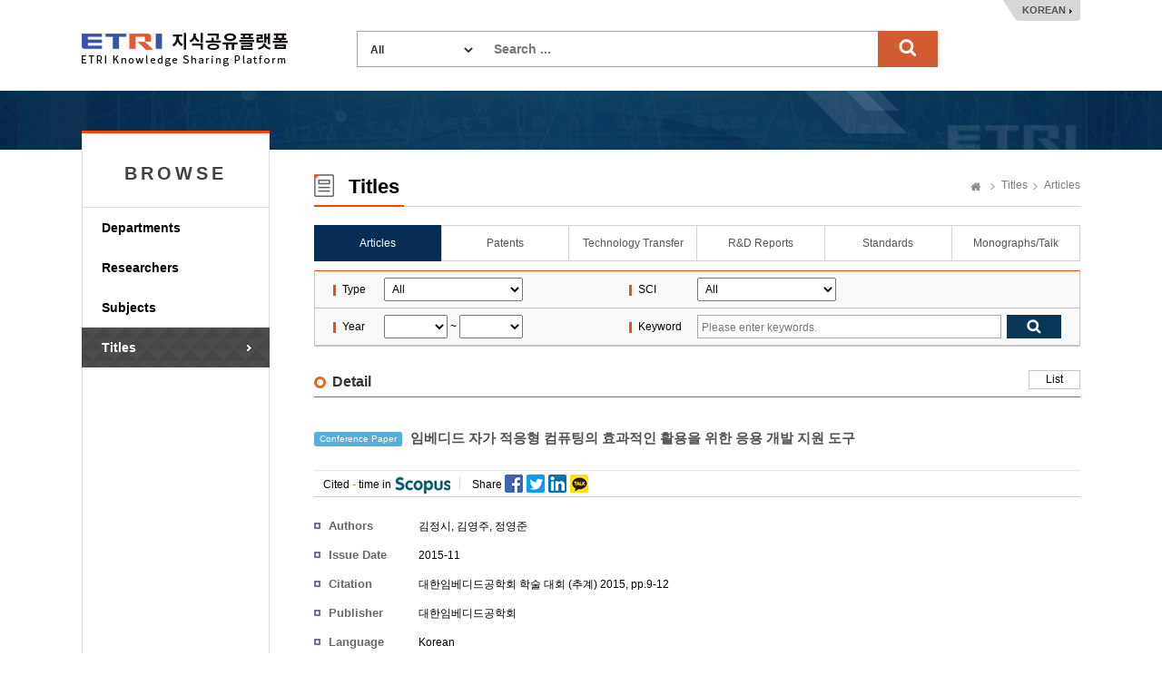

--- FILE ---
content_type: text/html;charset=UTF-8
request_url: https://ksp.etri.re.kr/ksp/article/read?id=4154
body_size: 25802
content:
<!doctype html>
<html lang="ko">
<head>
	<meta charset="utf-8" />
<meta http-equiv="X-UA-Compatible" content="IE=edge" />
<meta name="viewport" content="width=device-width, user-scalable=1" />
<title>ETRI Knowledge Sharing Platform : 임베디드 자가 적응형 컴퓨팅의 효과적인 활용을 위한 응용 개발 지원 도구</title>
    <link rel="shortcut icon" href="/ksp/resources/ksp/img/favicon.ico" type="image/x-icon" />
<link href="/ksp/resources/bootstrap/plugins/bootstrap/css/bootstrap.min.css" rel="stylesheet" />
<link href="/ksp/resources/bootstrap/plugins/simple-line-icons/simple-line-icons.css" rel="stylesheet" />
<link href="/ksp/resources/bootstrap/plugins/jasny-bootstrap/css/jasny-bootstrap.min.css" rel="stylesheet" />
<link href="/ksp/resources/bootstrap/plugins/font-awesome/css/font-awesome.min.css" rel="stylesheet" />
<link href="/ksp/resources/bootstrap/plugins/nano-scroll/nanoscroller.css" rel="stylesheet" />
<link href="/ksp/resources/bootstrap/plugins/metisMenu/metisMenu.min.css" rel="stylesheet" />
<link href="/ksp/resources/bootstrap/plugins/datepicker/datepicker.css" rel="stylesheet" />
<link href="/ksp/resources/bootstrap/plugins/waitme/waitMe.min.css" rel="stylesheet" />
<link href="/ksp/resources/bootstrap/css/style.css?v=0.3" rel="stylesheet" />
<link href="/ksp/resources/ksp/css/layout.css?v=0.7" rel="stylesheet" />
<link href="/ksp/resources/ksp/css/ksp.css?v=0.4" rel="stylesheet" />
<style>
	.tab_wrap.tab7 {
		overflow: inherit;
	    height: 40px;
	    border-bottom: none;
	}
	.dropdown-menu {
	    font-size: 13px;
	    margin-top: 1px;
	    min-width: 121px;
   	}
</style>

<script src="/ksp/resources/bootstrap/plugins/jquery/dist/jquery.min.js" type="text/javascript"></script>
<script src="/ksp/resources/bootstrap/plugins/bootstrap/js/bootstrap.min.js" type="text/javascript"></script>
<script src="/ksp/resources/bootstrap/plugins/datepicker/datepicker.js" type="text/javascript"></script>
<script src="/ksp/resources/bootstrap/plugins/waitme/waitMe.min.js" type="text/javascript"></script>
<script src="/ksp/resources/ksp/js/jquery.sparkline.min.js" type="text/javascript"></script>
<script src="/ksp/resources/ksp/js/d3.v3.min.js" type="text/javascript"></script>
<script src="/ksp/resources/ksp/js/d3.layout.cloud.js" type="text/javascript"></script>
<script type="text/javascript">
	var ctx = '/ksp';
</script>
<script src="/ksp/resources/ksp/js/ksp.js?ver=20260122" type="text/javascript"></script>

<!--[if lt IE 9]>
	<script src="http://html5shiv.googlecode.com/svn/trunk/html5.js"></script>
<![endif]-->
<!--[if gte IE 9]>
	<link href="/ksp/resources/ksp/css/win.css" rel="stylesheet">
<![endif]-->

<script type="text/javascript">
	if(!String.prototype.startsWith) {
		String.prototype.startsWith = function(searchString, position) {
			position = position || 0;
			return this.indexOf(searchString, position) === position;
		};
	}
</script>


	
	
	<link rel="schema.DCTERMS" href="http://purl.org/dc/terms/" />
	<link rel="schema.DC" href="http://purl.org/dc/elements/1.1/" />
	<link rel="canonical" href="https://ksp.etri.re.kr/ksp/article/read?id=4154" />
	
	<meta name="description" content="Electronics and Telecommunications Research Institute : Knowledge Sharing Platform" />
	   <meta name="citation_keywords" content="ARTICLE" />
	<meta name="citation_title" content="임베디드 자가 적응형 컴퓨팅의 효과적인 활용을 위한 응용 개발 지원 도구" />
	<meta name="citation_publication_date" content="2015/11" />
    <meta name="citation_language" content="ko" />
    <meta name="citation_publisher" content="대한임베디드공학회" />
    <meta name="citation_journal_title" content="대한임베디드공학회 학술 대회 (추계) 2015" />
    <meta name="citation_firstpage" content="9" />
    <meta name="citation_lastpage" content="12" />
    <meta name="citation_abstract_html_url" content="https://ksp.etri.re.kr/ksp/article/read?id=4154" />
    <meta name="citation_author" content="김정시" />
    <meta name="citation_author" content="김영주" />
    <meta name="citation_author" content="정영준" />
    <meta name="dc.title" content="임베디드 자가 적응형 컴퓨팅의 효과적인 활용을 위한 응용 개발 지원 도구" />
    <meta name="dc.publisher" content="대한임베디드공학회" />        
    <meta name="dc.issued" content="2015-11" />
    <meta name="dc.identifier" content="https://ksp.etri.re.kr/ksp/article/read?id=4154" />    
    <meta name="dc.creator" content="김정시" />        
    <meta name="dc.creator" content="김영주" />        
    <meta name="dc.creator" content="정영준" />        
    <meta name="dc.language" content="Korean" />
    <meta name="dc.type" content="Article" />
    
    <meta name="DCTERMS.bibliographicCitation" content="대한임베디드공학회 학술 대회 (추계) 2015, pp.9-12" />
    
	
	<style type="text/css">
		.kogl_cc_info .cc_img_box {
    		background: url(/ksp/resources/ksp/img/background/kogl_type4_en.jpg) no-repeat;
		}
		body {
			min-width: 1200px;
		}
		.list_tbl .abstracts {
            width: 700px; overflow: hidden; white-space: nowrap; text-overflow:ellipsis;
            color: #666; margin-top: 3px;
        }
	</style>
	
	<script type="text/javascript">
		$(function() {
			$('#totalSearchForm').on('submit', function() {
				if(!$.trim(this.keywords.value)) {
					alert("Search ...");
					this.keywords.value = '';
					this.keywords.focus();
				}
				else return true;
				return false;
			});
			
			/* Tooltips */
			$('.tooltip-button').tooltip({
				container: 'body'
			});
		});
		
		function changeLanguage(lang) {
			$.ajax({
				url: '/ksp/locale?lang=' + lang
			}).done(function() {
				location.reload();
			});
		}
	</script>
		
	</head>
<body>
<div class="header_wrap">
	<h1><a href="/ksp/">ETRI-Knowledge Sharing Plaform</a></h1>
	<div class="top_search_box">
		<form name="totalSearchForm" id="totalSearchForm" action="/ksp/search"><input type="hidden" name="ptSignature" value="jl6sgh/C/UReHpW6P9h2ePMSP6lBzmme0M1223FQH4Fvolxz4UDLKrG8HuROzEEEv0DS/o5p8IAj0gPKQUjzh9uMjR3SlAEREQ6Nls9fEdozAGYeZs26pOjI5n7tRcLpgQTWANUT5eOAkAwtppW/excO1UshEe9DlVmHZUGOziUhjsZs2+/E6OlCpiMbFrrEQPQba8dOjESUsqdPzDaVHtdB8bIR/O/NWCNvPkcqC/k=" />
<input type="hidden" name="csSignature" value="PAkYZI/5HGMwjCYZTRBuOw==" />

			<dl>
				<dt>
					<select name="dataCd" title="target" style="width: 120px;">
						<option value="">All</option>
						<option value="USR">
										Researchers</option>
								<option value="ART">
										Articles</option>
								<option value="PAT">
										Patents</option>
								<option value="TEC">
										Technology Transfer</option>
								<option value="RPT">
										R&D Reports</option>
								<option value="STN">
										Standards</option>
								<option value="PRT">
										Monographs/Talk</option>
								<option value="EDR">
										Research data</option>
								<option value="RCP">
										Video</option>
								<option value="GIT">
										Software</option>
								</select>
				</dt>
				<dd style="margin: 0 0 0 150px;">
					<input type="text" name="keywords" class="search_int" title="Search ..." placeholder="Search ..." />
					<input type="submit" value="search" class="search_bt" />
				</dd>
			</dl>
		</form>
	</div>
	<div class="language_box">
		<a href="javascript:changeLanguage('ko')">KOREAN</a>
			</div>
</div>
	

<div class="sub_wrap">
	<div class="sub_container">
		<div class="left_nav">
	<h3 style="font-weight: bold; letter-spacing: 4px;">BROWSE</h3>
	<ul>
		<li class=""><a href="/ksp/dept/user/search">Departments</a></li>
		<li class=""><a href="/ksp/user/search">Researchers</a></li>
		<li class=""><a href="/ksp/dic/search">Subjects</a></li>
		<li class="on"><a href="/ksp/article/search">Titles</a></li>
		</ul>
	
	</div><div class="sub_contents">
			<div class="sub_top_title">
				<h2 class="title_icon04">
					Titles</h2>
				<div class="page_nav">
					<a href="/ksp/" class="home_text">Home</a>
					<a href="/ksp/article/search">Titles</a>
						<a href="/ksp/article/search">Articles</a>
						</div>
			</div>
			<div class="tab_wrap tab6 mgb_10">
					<ul>
						<li class="first_tab">
						  <a href="/ksp/article/search" class="tab-link on">
						      <span class="tab-text">Articles</span>
						  </a>
						</li>
						<li>
						  <a href="/ksp/patent/search" class="tab-link ">
						      <span class="tab-text">Patents</span>
						  </a>
						</li>
						<li>
						  <a href="/ksp/techtran/search" class="tab-link ">
						      <span class="tab-text">Technology Transfer</span>
						  </a>
						</li>
						<li>
						  <a href="/ksp/report/search" class="tab-link ">
						      <span class="tab-text">R&D Reports</span>
						  </a>
						</li>
						<li>
						  <a href="/ksp/standard/search" class="tab-link ">
						      <span class="tab-text">Standards</span>
						  </a>
                        </li>
						<li>
						  <a href="/ksp/plan-report/search" class="tab-link ">
						      <span class="tab-text">Monographs/Talk</span>
						  </a>
						</li>
						</ul>
				</div>
			<form name="searchForm" id="searchForm" action="search" method="get"><input type="hidden" name="ptSignature" value="jl6sgh/C/UReHpW6P9h2ePMSP6lBzmme0M1223FQH4Fvolxz4UDLKrG8HuROzEEEv0DS/o5p8IAj0gPKQUjzh9uMjR3SlAEREQ6Nls9fEdozAGYeZs26pOjI5n7tRcLpgQTWANUT5eOAkAwtppW/excO1UshEe9DlVmHZUGOziUhjsZs2+/E6OlCpiMbFrrEQPQba8dOjESUsqdPzDaVHtdB8bIR/O/NWCNvPkcqC/k=" />
<input type="hidden" name="csSignature" value="PAkYZI/5HGMwjCYZTRBuOw==" />

	<div class="search_option_box">
		<table class="search_tbl">
			<caption>논문 검색</caption>
			<colgroup>
				<col style="width:9%;">
				<col style="width:32%;">
				<col style="width:9%;">
				<col style="width:50%;">
			</colgroup>
			<tbody>
				<tr>
					<th>Type</th>
					<td>
						<select name="dataDivCd" id="dataDivCd" style="padding: 4px; width: 153px;" title="Type">
							<option value="">All</option>
							<option value="01" >Journal Article</option>
							<option value="02" >Conference Paper</option>
							<option value="09" >Other</option>
							</select>
					</td>
					<th>SCI</th>
					<td>
						<select name="sciCd" id="sciCd" style="padding: 4px; width: 153px;" title="SCI">
							<option value="">All</option>
							<option value="01" >SCI</option>
							<option value="02" >SCIE</option>
							<option value="03" >SSCI</option>
							<option value="04" >ESCI</option>
							<option value="10" >KCI</option>
							<option value="11" >KCI Candiate</option>
							<option value="09" >Etc.</option>
							</select>
					</td>
				</tr>
				<tr>
					<th>Year</th>
					<td>
						<select name="fromPubYear" id="syear" style="padding: 4px; width: 70px;" title="from">
							<option value=""></option>
							<option value="2026" >2026</option>
							<option value="2025" >2025</option>
							<option value="2024" >2024</option>
							<option value="2023" >2023</option>
							<option value="2022" >2022</option>
							<option value="2021" >2021</option>
							<option value="2020" >2020</option>
							<option value="2019" >2019</option>
							<option value="2018" >2018</option>
							<option value="2017" >2017</option>
							<option value="2016" >2016</option>
							<option value="2015" >2015</option>
							<option value="2014" >2014</option>
							<option value="2013" >2013</option>
							<option value="2012" >2012</option>
							<option value="2011" >2011</option>
							<option value="2010" >2010</option>
							<option value="2009" >2009</option>
							<option value="2008" >2008</option>
							<option value="2007" >2007</option>
							<option value="2006" >2006</option>
							<option value="2005" >2005</option>
							<option value="2004" >2004</option>
							<option value="2003" >2003</option>
							<option value="2002" >2002</option>
							<option value="2001" >2001</option>
							<option value="2000" >2000</option>
							<option value="1999" >1999</option>
							<option value="1998" >1998</option>
							<option value="1997" >1997</option>
							<option value="1996" >1996</option>
							<option value="1995" >1995</option>
							<option value="1994" >1994</option>
							<option value="1993" >1993</option>
							<option value="1992" >1992</option>
							<option value="1991" >1991</option>
							<option value="1990" >1990</option>
							<option value="1989" >1989</option>
							<option value="1988" >1988</option>
							</select>
						~
						<select name="toPubYear" id="eyear" style="padding: 4px; width: 70px;" title="to">
							<option value=""></option>
							<option value="2026" >2026</option>
							<option value="2025" >2025</option>
							<option value="2024" >2024</option>
							<option value="2023" >2023</option>
							<option value="2022" >2022</option>
							<option value="2021" >2021</option>
							<option value="2020" >2020</option>
							<option value="2019" >2019</option>
							<option value="2018" >2018</option>
							<option value="2017" >2017</option>
							<option value="2016" >2016</option>
							<option value="2015" >2015</option>
							<option value="2014" >2014</option>
							<option value="2013" >2013</option>
							<option value="2012" >2012</option>
							<option value="2011" >2011</option>
							<option value="2010" >2010</option>
							<option value="2009" >2009</option>
							<option value="2008" >2008</option>
							<option value="2007" >2007</option>
							<option value="2006" >2006</option>
							<option value="2005" >2005</option>
							<option value="2004" >2004</option>
							<option value="2003" >2003</option>
							<option value="2002" >2002</option>
							<option value="2001" >2001</option>
							<option value="2000" >2000</option>
							<option value="1999" >1999</option>
							<option value="1998" >1998</option>
							<option value="1997" >1997</option>
							<option value="1996" >1996</option>
							<option value="1995" >1995</option>
							<option value="1994" >1994</option>
							<option value="1993" >1993</option>
							<option value="1992" >1992</option>
							<option value="1991" >1991</option>
							<option value="1990" >1990</option>
							<option value="1989" >1989</option>
							<option value="1988" >1988</option>
							</select>
					</td>
					<th>Keyword</th>
					<td>
						<div class="int_search">
							<span class="int_type"><input type="text" id="keywords" name="keywords" value="" placeholder="Please enter keywords." title="Please enter keywords." /></span>
							<input type="submit" class="search_bt" title="검색" />
						</div>
					</td>
				</tr>
			</tbody>
		</table>
		
		</div>
</form>	<div class="add_top_box" style="margin-bottom: 10px;">
		<h4 class="h4_title">Detail</h4>
		<div class="tr_box">
					<a href="javascript:history.back();" class="line_bt_type">List</a>
				</div>
			</div>
		
	<div class="view_wrap" style="padding-top: 0;">

	<div class="view_title" style="margin-bottom: 0;">
		<div style="height: 70px; display: table-cell; vertical-align: middle;">
			<span class="label label-info" style="margin-right: 5px; width: auto;">
				Conference Paper</span>
			임베디드 자가 적응형 컴퓨팅의 효과적인 활용을 위한 응용 개발 지원 도구</div>
	</div>

	<div class="view_inner_con">
		<div class="view_bt_box">
			<span class="cited_span add_line middle_line">
				Cited <em>-</em> time in <img src="/ksp/resources/ksp/img/common/scopus.gif" alt="scopus">
			</span>
			<span class="cited_span add_line middle_line" style="background: none;">
				Share <img src="/ksp/resources/ksp/img/background/sns_icon_set.png" alt="share" style="padding: 0 0 4px 0;" usemap="#share-image-map" />
				<map name="share-image-map">
				    <area alt="facebook" title="facebook" href="javascript:share('facebook');" coords="1,0,19,19" shape="rect">
				    <area alt="twitter" title="twitter" href="javascript:share('twitter');" coords="25,0,43,19" shape="rect">
				    <area alt="linkedin" title="linkedin" href="javascript:share('linked');" coords="49,0,68,19" shape="rect">
				    <area alt="kakaostory" title="kakaostory" href="javascript:share('kakaostory');" coords="73,0,91,19" shape="rect">
				</map>
				<script type="text/javascript">
					var shareTitle = encodeURIComponent('An Effective Application Development Tool for Utilizing Embedded Self-Adaptive Computing');
					var shareUrl = encodeURIComponent('https://ksp.etri.re.kr/ksp/article/read?id=4154');
					var shareSummary = encodeURIComponent('');
					var shareSource = encodeURIComponent('한국전자통신연구원 지식공유플랫폼');



					function share(sns) {
						if(sns == 'facebook') {
							window.open('https://www.facebook.com/sharer.php?t=' + shareTitle + '&u=' + shareUrl);
						}
						else if(sns == 'twitter') {
							window.open('https://twitter.com/share?url=' + shareUrl + '&text=' + shareTitle);
						}
						else if(sns == 'linked') {
							window.open('https://www.linkedin.com/shareArticle?mini=true&url=' + shareUrl + '&title=' + shareTitle + '&summary=' + shareSummary + '&source=' + shareSource);
						}
						else if(sns == 'kakaostory') {
							window.open('https://story.kakao.com/s/share?url=' + shareUrl);
						}
					}
				</script>
			</span>

			<div class="view_bt_area">				
				</div>
		</div>

		<dl class="row_dl" style="">
			<dt>Authors</dt>
			<dd>
				<a href="#" class="author_a modal-user" data-id="ca42fe10-0289-4495-8ffc-ac51ebad1b3a">김정시</a>, <a href="#" class="author_a modal-user" data-id="89424592-7fc1-4bf8-a8c1-70eaa63c4b35">김영주</a>, <a href="#" class="author_a modal-user" data-id="19abf838-d0e5-4388-abfb-0ed9d96d0adc">정영준</a></dd>
		</dl>

        <dl class="row_dl">
				<dt>Issue Date</dt>
				<dd>
				    2015-11</dd>			
			</dl>
        <dl class="row_dl">
			<dt>Citation</dt>
			<dd>대한임베디드공학회 학술 대회 (추계) 2015, pp.9-12</dd>
		</dl>
		<dl class="row_dl">
				<dt>Publisher</dt>
				<dd>대한임베디드공학회</dd>
			</dl>
		<dl class="row_dl">
                <dt>Language</dt>
                <dd>
                    
                            Korean
                        </dd>
            </dl>
        <dl class="row_dl">
            <dt>Type</dt>
            <dd>Conference Paper</dd>
        </dl>
		<div style="clear: both;">
			</div>
	</div>
</div></div>
	</div>
</div>

	
<div class="footer_wrap">
	<div class="footer_link_box">	
		<a href="#copyright-modal" class="copyright_link" data-toggle="modal" data-target="#copyright-modal">Copyright Policy</a>
		<a href="#policy-modal" class="copyright_link" data-toggle="modal" data-target="#policy-modal" style="margin-left:5px;">Privacy Policy</a>
		<ul class="fr_link">
			<li class="first_link"><a href="https://www.etri.re.kr" target="_blank" rel="noopener noreferrer">ETRI</a></li>
			<li><a href="https://library.etri.re.kr" target="_blank" rel="noopener noreferrer">ETRI Library</a></li>
			<li><a href="https://ettrends.etri.re.kr" target="_blank" rel="noopener noreferrer">ELEC & TC Trends</a></li>
			<li><a href="http://onlinelibrary.wiley.com/journal/10.4218/(ISSN)2233-7326" target="_blank" rel="noopener noreferrer">ETRI Journal</a></li>
			</ul>
	</div>
	<div class="footer_box">
		<div class="footer_logo">
			<h2>ETRI</h2>	
		</div>
		<div class="footer_text">
			<p>218 Gajeong-ro, Yuseong-gu, Daejeon, 34129, KOREA, Contact: sh.kim@etri.re.kr</p>
			<p>2016 Electronics and Telecommunications Research Institute. All rights reserved.</p>
			<p>Please refrain from automatic collection of e-mail addresses posted on this homepage.</p>
		</div>
		<div class="open_box">
			<a href="http://www.kogl.or.kr/index.do" target="_blank" rel="noopener noreferrer">제1유형</a>
		</div>
	</div>
</div>

<div class="modal fade font-old" id="copyright-modal" tabindex="-1" role="dialog" aria-labelledby="copyright-modal">
	<div class="modal-dialog" role="document" style="width: 690px;">
		<div class="modal-content">
			<div class="modal-header">
				<button type="button" class="close" data-dismiss="modal" aria-label="Close">
					<span aria-hidden="true">
						<img alt="close" src="/ksp/resources/ksp/img/common/sp_btn_close.png">
					</span>
				</button>
				<h3 class="modal-title">
					Copyright Policy</h3>
			</div>
			<div class="modal-body" style="padding: 10px;">
				<div class="kogl_popup_wrap">
					<dl class="etri_policy_dl">
						<dt>ETRI KSP Copyright Policy</dt>
						<dd style="line-height: 22px;">
							The materials provided on this website are subject to copyrights owned by ETRI and protected by the Copyright Act. Any reproduction, modification, or distribution, in whole or in part, requires the prior explicit approval of ETRI. However, under Article 24.2 of the Copyright Act, the materials may be freely used provided the user complies with the following terms:<br/><br/>The materials to be used must have attached a Korea Open Government License (KOGL) Type 4 symbol, which is similar to CC-BY-NC-ND (Creative Commons Attribution Non-Commercial No Derivatives License). Users are free to use the materials only for non-commercial purposes, provided that original works are properly cited and that no alterations, modifications, or changes to such works is made.<br/>This website may contain materials for which ETRI does not hold full copyright or for which ETRI shares copyright in conjunction with other third parties. Without explicit permission, any use of such materials without KOGL indication is strictly prohibited and will constitute an infringement of the copyright of ETRI or of the relevant copyright holders.<br/><br/><Examples of Attribution><br/>J. Kim et. al, "Trends in Lightweight Kernel for Many core Based High-Performance Computing", Electronics and Telecommunications Trends. Vol. 32, No. 4, 2017, KOGL Type 4: Source Indication + Commercial Use Prohibition + Change Prohibition<br/>	<br/>J. Sim et.al, “the Fourth Industrial Revolution and ICT – IDX Strategy for leading the Fourth Industrial Revolution”, ETRI Insight, 2017, KOGL Type 4: Source Indication + Commercial Use Prohibition + Change Prohibition<br/><br/>If you have any questions or concerns about these terms of use, or if you would like to request permission to use any material on this website, please feel free to contact us</dd>
					</dl>
					<div class="kogl_cc_info" style="margin-bottom: 10px;">
						<p style="padding-top: 25px;">KOGL Type 4:<span style="display: initial;">(Source Indication + Commercial Use Prohibition+Change Prohibition)</span></p>
							<a href="http://www.kogl.or.kr/info/license.do" target="_blank" class="cc_img_box" rel="noopener noreferrer">공공저작물 자유이용허락 표시 제4유형</a>				
					</div>
					<div class="customer_box">
								<strong style="float:right;">Soohyun Kim</strong>		
								<strong style="float:right; padding-right: 5px;">+82-42-860-6981</strong>
								<div style="float:right; text-align: right; margin-right: 10px;"><span>Contact</span> ETRI, Research Information Service Section</div>
							</div>
						<div style="clear: both;"></div>
				</div>
            </div>
		</div>
	</div>
</div>

<div class="modal fade font-old" id="policy-modal" tabindex="-1" role="dialog" aria-labelledby="policy-modal">
    <div class="modal-dialog" role="document" style="width: 690px;">
        <div class="modal-content">
            <div class="modal-header">
                <button type="button" class="close" data-dismiss="modal" aria-label="Close">
                    <span aria-hidden="true">
                        <img alt="close" src="/ksp/resources/ksp/img/common/sp_btn_close.png">
                    </span>
                </button>
                <h3 class="modal-title">
                    Privacy Policy</h3>
            </div>
            <div class="modal-body" style="padding: 10px;">
                <div class="kogl_popup_wrap">
                    <dl class="etri_policy_dl">
                        <dt>ETRI KSP Privacy Policy</dt>
                        <dd style="line-height: 22px;">
                            ETRI does not collect personal information from external users who access our Knowledge Sharing Platform (KSP).<br/>Unathorized automated collection of researcher information from our platform without ETRI's consent is strictly prohibited.<br/><br/>[Researcher Information Disclosure]<br/>ETRI publicly shares specific researcher information related to research outcomes, including the researcher's name, department, work email, and work phone number. <br/><br/>※ ETRI does not share employee photographs with external users without the explicit consent of the researcher. If a researcher provides consent, their photograph may be displayed on the KSP.</dd>
                    </dl>
                    <div style="clear: both;"></div>
                </div>
            </div>
        </div>
    </div>
</div>

<!-- Google tag (gtag.js) -->
<script async src="https://www.googletagmanager.com/gtag/js?id=G-KHQZ9PCPS4"></script>
<script>
  window.dataLayer = window.dataLayer || [];
  function gtag(){dataLayer.push(arguments);}
  gtag('js', new Date());
  gtag('config', 'G-KHQZ9PCPS4', {
    'cookie_flags': 'SameSite=None;Secure'
  });
</script>

</body>
</html>

--- FILE ---
content_type: text/css
request_url: https://ksp.etri.re.kr/ksp/resources/ksp/css/layout.css?v=0.7
body_size: 59292
content:
@charset "utf-8";

/*
@font-face {font-family: 'notokr-regular';src: url('../font/notokr-regular.eot');src: url('../font/notokr-regular.eot?#iefix') format('embedded-opentype'),url('../font/notokr-regular.woff2') format('woff2'),url('../font/notokr-regular.woff') format('woff'),url('../font/notokr-regular.ttf') format('truetype'), url('../font/notokr-regular.svg#notokr-regular') format('svg');font-weight: normal;font-style: normal;}
@font-face {font-family: 'notokr-bold';src: url(`'../font/notokr-bold.eot');src: url('../font/notokr-bold.eot?#iefix') format('embedded-opentype'),url('../font/notokr-bold.woff2') format('woff2'),url('../font/notokr-bold.woff') format('woff'),url('../font/notokr-bold.ttf') format('truetype'),url('../font/notokr-bold.svg#notokr-bold') format('svg');font-weight: bold;font-style: normal;}

*/



@font-face{font-family:NanumBarunGothic-Regular;src:url(../font/NanumBarunGothic-Regular.eot);src:local(※), url(../font/NanumBarunGothic-Regular.woff) format('woff');font-weight: normal;font-style: normal;}
@font-face{font-family:NanumBarunGothic-Bold;src:url(../font/NanumBarunGothic-Bold.eot);src:local(※), url(../font/NanumBarunGothic-Bold.woff) format('woff');font-weight: bold;font-style: normal;}
@import url(//fonts.googleapis.com/earlyaccess/nanumgothic.css);



*{-webkit-box-sizing:border-box;-moz-box-sizing:border-box;box-sizing:border-box}:before,:after{-webkit-box-sizing:border-box;-moz-box-sizing:border-box;box-sizing:border-box}


@charset "UTF-8";
* {padding:0; margin:0;}
html { width:100%;height: 100%; -webkit-tap-highlight-color: rgba(0,0,0,0); -webkit-text-size-adjust: 100%; -ms-text-size-adjust: 100%; }
/*body {width:100%;  height: 100%;line-height:normal; background:#fff;font-size: 12px; font-family:NanumBarunGothic-Regular,NanumBarunGothic-Bold,Malgun Gothic,맑은 고딕, Verdana,Arial, '돋움', Dotum;color:#333;  }*/
body {width:100%;  height: 100%;line-height:normal; background:#fff;font-size: 12px; font-family:'Nanum Gothic', sans-serif,Verdana,Arial,'돋움', Dotum;color:#000;  }
body, div, dl, dt, dd, ul, ol, menu, li, h1, h2, h3, h4, h5, h6, pre, form, fieldset, input, textarea, blockquote, th, td, p { margin: 0px; padding: 0px; }
table { border-collapse: collapse; border-spacing: 0px;}
fieldset, img, abbr, acronym { margin: 0px; border: 0px; _vertical-align: top; }
address, caption, cite, code, dfn, em, var { font-style: normal; font-weight: normal; }
ol,ul,menu { list-style: none; }
legend { position: absolute;visibility: hidden;height: 0;line-height: 0;font-size: 1px;  }
q:before, q:after { content:''; }
a { color: inherit; text-decoration: none; }
a:hover { text-decoration: none; }
hr { display: none; }
em { color: inherit; font-weight: normal; font-style: normal; }
table caption {display: none;}
input[type="checkbox"],input[type="radio"] { vertical-align: middle; } 

.font-old, .modal .modal-title {
	font-family:NanumBarunGothic-Regular,NanumBarunGothic-Bold,Malgun Gothic,맑은 고딕, Verdana,Arial, '돋움', Dotum;
}

/*공통클래스*/
.mgb_0 { margin-bottom:0px !important;}
.mgt_0 { margin-top:0px !important;}
.mgb_5 { margin-bottom:5px !important;}
.mgb_10 { margin-bottom:10px !important;}
.mgb_20 { margin-bottom:20px !important;}
.mgb_30 { margin-bottom:30px !important;}
.mgb_35 { margin-bottom:35px !important;}
.mgb_40 { margin-bottom:40px !important;}
.mgb_50 { margin-bottom:50px !important;}
.mgb_60 { margin-bottom:60px !important;}

.mgr_0 { margin-right:0px !important;}
.mgr_5 { margin-right:5px !important;}
.mgr_10 { margin-right:10px !important;}
.mgr_20 { margin-right:20px !important;}
.mgt_5 { margin-top:5px !important;}
.mgt_10 { margin-top:10px !important;}
.mgl_5 { margin-left:5px !important;}
.mgl_10 { margin-left:10px !important;}

.dp_none {  display: none; }
.clear { clear:both !important;}
.fl_none { float: none !important;}
.fl_left{ float:left !important;}
.fl_right{ float:right !important;}
.al_right { text-align: right !important;}
.al_left { text-align: left !important;}
.al_center { text-align: center !important;}
.bold_t { font-weight: bold !important;}
.int_type01 {  height: 26px;border:1px solid #b7b7b7; width:99.8%; vertical-align: middle; font-size: 14px;} 

.int_br_none { border:0px !important;} 
.select_type01 { border:1px solid #ccc; background: #fff;height:24px;  font-size:14px; vertical-align: middle; }
.select_type02 { border:1px solid #b7b7b7; background: #fff;height:24px; width:99.8%;  font-size:12px; vertical-align: middle; }
.textarea_type {width:99.8%; border:1px solid #cacaca; }

.seltype_a { border: 1px solid #d7d7d7;height: 26px;width: 99.8%;background: #fff; vertical-align: top;font-size: 12px; }
 
.h_fix:after {clear: both; }
.h_fix:after,
.h_fix:before { display: table;content: " "; }
.visible_xs {  display: none; }




.header_wrap { overflow: hidden; width:1100px; margin: 0 auto; padding: 34px 0 0 0; height: 100px; position: relative; }
.header_wrap:after {content: ''; display: block; clear: both;  }
.header_wrap h1 { float: left;margin: 2px 0 0 0;  }
.header_wrap h1 a {display: block; text-indent: -9999px;  background:url(../img/background/logo.png) no-repeat 0 0; width:227px; height: 37px;    }
.top_login_box { float: right;  margin: 16px 0 0 0;}
.top_login_box a { display: block;background:url(../img/background/login_bg.png) no-repeat 0 0;padding: 0 0 0 22px;   } 
.top_login_box a:hover { color: #2f3ca1;   }


.sub_nav_wrap { background:url(../img/background/sub_visual_bg.png) no-repeat 50% 0; height: 97px;  margin-bottom: 24px;}
.sub_nav_inner { width:1100px; margin: 0 auto; overflow: hidden; } 	
.sub_nav_inner:after {content: ''; display: block; clear: both;  }

.nav_box { float: left; margin: 7px 0 0 0 }
.nav_box ul li {float: left;  background:url(../img/background/nav_line.png) no-repeat 0 50%;  margin-left: 6px; padding-left: 12px;}
.nav_box ul li.home_li  {  background: none;padding-left: 0px; margin-left: 0px;   }

.nav_box ul li a{ display: block;font-size: 18px; font-weight: bold; color: #b4caef; line-height: 90px;   height: 90px;  padding: 0 26px;}
.nav_box ul li a.on {  background:url(../img/background/nav_on.png) repeat-x 0 bottom;color:#fff;   }
.top_search_box  { width:660px;  float: left;  border:1px solid #a2a2a2;  position: relative; height: 40px; margin: 0px 0 0 76px;  -webkit-transition: all 0.3s ease; /* Safari and Chrome */
    -moz-transition: all 0.3s ease; /* Firefox */
    -ms-transition: all 0.3s ease; /* IE 9 */
    -o-transition: all 0.3s ease; /* Opera */
    transition: all 0.3s ease;  }
.top_search_box:hover {  box-shadow: 0 0 7px #888;} 


.top_search_box dl dt { float: left;  padding: 9px 0 0 10px;}
.top_search_box dl dt select { border:0px;  height: 22px;width:88px; background:none; color: #333;}
.top_search_box .search_bt { position: absolute; right:-1px;top:-1px; width:66px; height: 40px;background:#d25c31 url(../img/background/search_bt.png) no-repeat 23px 9px; display: block; border:0px;text-indent: -9999px; cursor: pointer}


.top_search_box .search_bt:hover {background:#c24a1e url(../img/background/search_bt.png) no-repeat 23px 9px; }


.top_search_box dl dd { margin: 0 0 0 124px;     padding: 8px 74px 0 0;  }
.top_search_box dl dd .search_int { height: 22px;  border:0px; font-size: 14px; font-weight: bold; width:99.8%;  background:transparent; }
.top_search_box dl dd .search_int::-webkit-input-placeholder { font-size:14px;color: #777; } 
/* Firefox 4-18 */
.top_search_box dl dd .search_int:-moz-placeholder { font-size:14px;color: #777; }
/* Firefox 19+ */
.top_search_box dl dd .search_int::-moz-placeholder { font-size:14px;color: #777; }
/* IE10+ */
.top_search_box dl dd .search_int:-ms-input-placeholder { font-size:14px;color: #777; }





.sub_wrap {     background: url(../img/background/sub_visual_bg.png) no-repeat 50% 0; overflow: hidden;  padding: 44px 0 0 0; }


.sub_container {  width:1100px; margin: 0 auto;  background: url(../img/background/left_nav_bg.png) repeat-y left 0; min-height: 600px; }

.left_nav { border-top:3px solid #ff4400;  float: left; width:207px; background: url(../img/background/left_nav_bg.png) repeat-y left 0; }
.left_nav h3 { border-bottom: 1px solid #dedede; color: #434343; font-size: 20px; text-align: center;font-weight: normal;padding: 33px 0 0px 0;height: 82px; }
.left_nav ul li { padding: 0 0 0 22px; }
.left_nav ul li a { display: block;font-size: 14px;  line-height: 44px; background: url(../img/background/nav_over_arrow.png) no-repeat 190px 50%;  -webkit-transition: all 0.3s ease; /* Safari and Chrome */
    -moz-transition: all 0.3s ease; /* Firefox */
    -ms-transition: all 0.3s ease; /* IE 9 */
    -o-transition: all 0.3s ease; /* Opera */
    transition: all 0.3s ease;  }
.left_nav ul li a:hover{ color: #ff4400;  background: url(../img/background/nav_over_arrow.png) no-repeat 160px 50%; }

.left_nav ul li.on {  background: url(../img/background/nav_over.png) repeat;  }
.left_nav ul li.on a { color: #fff; background: url(../img/background/nav_on_arrow.png) no-repeat 160px 50%;  }  


.sub_contents { margin: 0 0 0 256px; padding: 48px 0 40px 0;}

.sub_contents h3 { font-size: 26px; padding: 0 0 0 30px;  }

.sub_top_title{  overflow: hidden; margin-bottom: 20px; background: url(../img/background/sub_title_dot.png) repeat-x 0 bottom;   }
.sub_top_title:after {content: ''; display: block; clear: both;  }
.sub_top_title h2 { font-size: 22px; padding: 0 5px 6px 38px;  float: left;border-bottom:2px solid #ff4400;font-weight: bold; line-height: 28px;  }

.sub_top_title .title_icon01 {  background: url(../img/background/title_icon01.png) no-repeat 0 0;  }
.sub_top_title .title_icon02 {  background: url(../img/background/title_icon02.png) no-repeat 0 0;  }
.sub_top_title .title_icon03 {  background: url(../img/background/title_icon03.png) no-repeat 0 0;  }
.sub_top_title .title_icon04 {  background: url(../img/background/title_icon04.png) no-repeat 0 0;  }

.page_nav {  float: right;  margin: 5px 0 0 0;}
.page_nav a { display: inline-block; padding: 0 0 0 12px;margin-left: 3px; color: #7b7b7b; background: url(../img/background/page_arrow.png) no-repeat 0 5px; font-size: 12px;} 
.page_nav .home_text { background: url(../img/background/page_home.png) no-repeat 50% 4px; padding: 0; width:20px; height: 20px; text-indent: -99999px; }
.page_nav .bold_text { font-weight: bold; }



/* 탭 */
.tab_wrap { overflow: hidden;  border-bottom: 1px solid #052d55; }
.tab_wrap:after { content: ""; clear:both; display:block;}
.tab_wrap select  { display: none;}
.tab_wrap > ul > li { float:left; width:20%; }
.tab_wrap > ul > .first_tab > a{ margin-left:0; }

.w_25 ul li { width:25%;  }
.w_20 ul li { width:20%;  }
.w_16 ul li { width:16.65%; }
.w_14 ul li { width:14.285%; }



.tab_wrap > ul > li > a {border:1px solid #d9d0d0;  height: 40px; background:#fff; color:#555; text-align: center; margin-left: -1px;font-size: 12px; display: flex; align-items: center; justify-content: center;}
.tab_wrap > ul > li > a:hover { background: #f9f9f9;}
.tab_wrap > ul > li > .on {background: #052d55 !important; color:#fff;  border:1px solid #052d55 !important; }
.tab_wrap > ul > li > a .tab-count {padding-left: 5px;}

.ad_search_wrap {margin-bottom: 30px;  border-bottom: 1px solid #d2d2d2; padding: 30px 0px 30px 52px; }
.ad_search_wrap h4 { float: left; font-size: 16px;  line-height: 34px; background: url(../img/background/circle_bullet.png) no-repeat 0 10px;   padding: 0 0 0 16px;   }
.ad_search_wrap .ad_sel_box {  margin: 0 0 0 114px; }
.ad_sel_box ul { overflow: hidden;   }
.ad_sel_box ul:after { content: ''; display: block; clear: both;   }   
.ad_sel_box ul li { float: left;  margin-right: 18px;}
.ad_sel_box ul li a { display: block;  background: url(../img/background/ad_round_bt.png) no-repeat 0 0; width:151px; text-align: center; font-size: 14px;  color: #777;  }
.ad_sel_box ul li a em {line-height: 34px; display: inline-block; text-align: center;padding: 0 0 0 23px;  font-size: 14px;  }
.ad_sel_box ul li a .ad_icon01 {  background: url(../img/background/ad_icon01.png) no-repeat 0 7px;    }
.ad_sel_box ul li a .ad_icon02 {  background: url(../img/background/ad_icon01.png) no-repeat 0 -37px;      }
.ad_sel_box ul li a .ad_icon03 {  background: url(../img/background/ad_icon01.png) no-repeat 0 -80px;     }
.ad_sel_box ul li a .ad_icon04 {  background: url(../img/background/ad_icon01.png) no-repeat 0 -124px;   }

.ad_sel_box ul li .on { background: url(../img/background/ad_round_bt.png) no-repeat 0 bottom; color: #5180cd;   }
.ad_sel_box ul li .on .ad_icon01 {  background: url(../img/background/ad_icon02.png) no-repeat 0 7px;    }
.ad_sel_box ul li .on .ad_icon02 {  background: url(../img/background/ad_icon02.png) no-repeat 0 -37px;      }
.ad_sel_box ul li .on .ad_icon03 {  background: url(../img/background/ad_icon02.png) no-repeat 0 -80px;     }
.ad_sel_box ul li .on .ad_icon04 {  background: url(../img/background/ad_icon02.png) no-repeat 0 -124px;   }


.list_tbl { width:100%; border-top:1px solid #052d55; margin-bottom: 10px;}
.list_tbl thead th { background: #f3f3f3; border-bottom: 1px solid #d2d2d2;  padding: 10px 0; text-align: center; }
.list_tbl tbody td {border-bottom: 1px solid #e3e3e3;padding: 6px; 10px; text-align: center; }
.list_tbl .alleft_td { text-align: left; }
.list_tbl .alright_td { text-align: right; }
.list_tbl .title_td { background: #f6f6f6; border-bottom: 1px solid #e3e3e3; border-right: 1px solid #e3e3e3; text-align: left; padding: 10px 10px;}
.list_tbl .gray_text {  display: inline-block; color: #888;}

.list_tbl thead th a { display: inline-block; padding: 0 13px 0 0; }
.list_tbl thead th a.default_sort {background: url(../img/background/default_sort.png) no-repeat right center; }
.list_tbl thead th a.descending_sort {background: url(../img/background/descending_sort.png) no-repeat right center; }
.list_tbl thead th a.ascending_sort {background: url(../img/background/ascending_sort.png) no-repeat right center; }





/* 페이지 스타일  */
.paging_nav { text-align: center;  position: relative; }
.paging_nav span{  display: inline-block;  margin: 0 -1px;} 
.paging_nav span a,
.paging_nav span strong { display: inline-block;padding: 0 9px; text-align: center; line-height: 28px; height: 28px; font-size: 12px; margin: 0 -2px; border:1px solid #ddd;  }
.paging_nav span a:hover {   text-decoration: underline; }
.paging_nav span strong { color:#fff; background: #555;  border:1px solid #555; position: relative;  }
.paging_nav .page_select {vertical-align: top; display: inline-block;  background: url(../img/background/pagenav_bg.png) no-repeat 8px 8px;  text-indent: -9999px; height: 28px; width:28px;border:1px solid #ddd;  margin: 0 -2px; background-color:#fff; }
.paging_nav .first_page { width:28px; border-radius: 4px 0 0 4px;}
.paging_nav .prev_page { background-position: -20px 8px; }
.paging_nav .next_page { background-position: -45px 8px; }
.paging_nav .last_page { background-position: -74px 8px; border-radius: 0px 4px 4px 0px; }




.top_line_box{ border-top:1px solid #555;  border-bottom: 1px solid #c9c9c9; margin-bottom: 30px; }

.key_eng_box { padding:8px 10px;}
.key_eng_box a {line-height: 26px; display: inline-block;color: #555;width:29px;height: 26px;text-align: center; -webkit-transition: all 0.3s ease; /* Safari and Chrome */
    -moz-transition: all 0.3s ease; /* Firefox */
    -ms-transition: all 0.3s ease; /* IE 9 */
    -o-transition: all 0.3s ease; /* Opera */
    transition: all 0.3s ease;  background: url(../img/background/key_over.png) no-repeat 50% 34px;   } 
.key_eng_box a:hover,
.key_eng_box .on{ background: url(../img/background/key_over.png) no-repeat 50% 0;color: #222;   } 
.key_eng_box .key_all { width:48px; margin-right: 10px;}
.key_eng_box .key_all:hover,
.key_eng_box .key_all.on {  background: url(../img/background/keyall_over.png) no-repeat 50% 0;color: #222; } 

.key_eng_box .m_key_sel { display: none; border: 1px solid #ccc; height: 32px; width: 99.8%; }

.browse_search_wrap { padding: 10px 10px; border-top: 1px solid #ececec; background: #f9f9f9; }

.inner_search { position: relative; padding: 0 72px 0 0; }
.inner_search .int_p { border:1px solid #b0b0b0;  height: 27px; background: #fff; padding: 2px 8px 0 8px;  }
.inner_search  input{ width:99.8%; border:0px; height: 21px; }
.inner_search .browse_sbt{ display: block; width:66px; color: #fff;height: 27px;   position: absolute; right:0;top:0; background:#434343 url(../img/background/sub_search_icon02.png) no-repeat 50% 6px; text-indent: -99999px;  }


.ad_tab { overflow: hidden;border-bottom: 1px solid #052d55; }
.ad_tab ul li { float: left;}
.ad_tab ul li a{ display: block; text-align: center; font-size: 13px; color: #888888; font-weight: normal; line-height: 40px; width:90px; background: url(../img/background/tab_over.png) repeat-x 0 50px;  -webkit-transition: all 0.3s ease; /* Safari and Chrome */
    -moz-transition: all 0.3s ease; /* Firefox */
    -ms-transition: all 0.3s ease; /* IE 9 */
    -o-transition: all 0.3s ease; /* Opera */
    transition: all 0.3s ease;  }
.ad_tab ul li a:hover, 
.ad_tab ul li .on {   background: url(../img/background/tab_over.png) repeat-x 0 bottom; color: #170c0c;    }


.group_select dl dt { padding: 0 0 0 20px;   background: url(../img/background/date_icon.png) no-repeat 0 0;  float: left;  }
.group_select dl dd { float: left; margin-left: 10px; }

.add_select_box { position: relative; margin-bottom: 40px; }
.add_select_box .group_select { position: absolute; right:0; top:14px; }



.group_list_box { overflow: hidden; }
.group_list_box h3 {border-bottom: 1px solid #c1c1c1; background: url(../img/background/group_bullet.png) no-repeat 0 0px;  padding: 0 0 12px 23px;line-height: 22px; font-size: 20px; color: #5d4e4e; }
.group_list_box h3 a{display: block; font-size: 20px; color: #5d4e4e; font-weight: bold;  background: url(../img/background/group_arrow.png) no-repeat right 0; line-height: 22px;}


.g_list_inner{ overflow: hidden;margin-bottom: 30px; padding:10px 28px 10px 28px;  background: url(../img/background/group_shadow.png) repeat-x 0 0; }
.g_list_inner ul li {float: left; width:33.3%;  padding: 10px 0;  }
.g_list_inner ul li a { display: block; padding: 0 0 0 12px;  background: url(../img/background/group_square.png) no-repeat 0 3px;    }
.g_list_inner ul li a:hover {  text-decoration: underline;   }




.group_info_box { border-top: 1px solid #ff4400; text-align: right; margin-bottom: 30px  }
.group_info_box .g_info_more { display: inline-block; background: url(../img/background/info_more.png) no-repeat 0 0px; width:70px; height:16px;    }
.group_info_box .g_info_more span { display: inline-block;  background: url(../img/background/info_arrow.png) no-repeat 0 -14px; width:30px; height:16px;  text-align: left;text-indent:-9999px;     }

.group_info_inner { text-align: left; border-bottom: 1px solid #ddd; padding: 14px 14px; line-height: 20px;  }
.group_info_text { height: 40px;  overflow: hidden;  }

.open_info_type .group_info_text { height: auto; }
.open_info_type  .g_info_more span {  background: url(../img/background/info_arrow.png) no-repeat 0 4px;  }



.footer_wrap { border-top:1px solid #cecece;   background: url(../img/background/footer_bg.png) repeat-x 0 34px;padding: 6px 0 0 0;  }
.footer_box { overflow: hidden;  width:1100px; margin: 0 auto;padding: 16px 0 22px 0; position: relative; }
.footer_box:after {content: ''; display: block; clear: both;  }
.footer_logo { float: left; margin:0 0 0 10px; }
.footer_logo h2 { float: left;  width:70px; height: 14px; background:url(../img/background/footer_logo.png) no-repeat 0 0; text-indent: -9999px;      }
.footer_logo .copyright_link  { display: block; float: left;border:1px solid #5d5d5d;  background:#514a4a url(../img/background/link_arrow.png) no-repeat 92px 4px; color: #fff; font-size: 12px;   width:120px; height: 26px; line-height: 24px; padding: 0 0 0 10px;  margin: -7px 0 0 10px;}
.footer_box .footer_text {color: #777; font-size: 12px; line-height: 20px; margin: 0 0 0 110px;  }



.open_box { position: absolute; right:0; top:40px; }
.open_box a {   background:url(../img/background/open_logo.png) no-repeat 0 0; width:77px; height: 31px; display: block;text-indent: -9999px;   }




.project_icon { display: inline-block; width:27px; height: 27px; text-indent: -9999px; margin-right: 4px;}
.p_type01 { background:url(../img/background/project_icon01.png) no-repeat 0 0; }
.p_type02 { background:url(../img/background/project_icon02.png) no-repeat 0 0; }
.p_type03 { background:url(../img/background/project_icon03.png) no-repeat 0 0; }



.add_label { position: relative; }
.add_label .label_box { position: absolute; right:0; top:0;} 
.label_box ul li { line-height: 27px; margin-left: 16px; float: left;  }



.researcher_list { overflow: hidden; }
		
.researcher_box { float: left; width:33.3%;  margin: 20px 0;}
.researcher_box .rimg { float: left;  } 
.researcher_box .rimg img {border:1px solid #ababab; width:77px; height: 83px;   } 
.researcher_box .r_text {  margin: 0 0 0 100px; line-height: 16px; } 
.r_text .r_name  { font-size: 14px; color: #074c7e; margin-bottom: 4px; font-weight: bold; } 
.r_text .r_name em { display: inline-block; font-size: 12px; color: #555; margin-left: 4px;}
.r_text .r_group  { display: block; color: #777; margin-bottom: 2px; width: 185px; overflow: hidden; white-space: nowrap; text-overflow: ellipsis; }
 



.researcher_view_wrap { overflow: hidden;  margin-bottom: 30px; }
.researcher_view_wrap:after { content: ''; display: block; clear: both;  }
.pic_box { background: url(../img/background/pic_shadow.png) no-repeat right bottom; padding: 0 0 8px 0;  float: left; }  
.pic_box span {  display: block;   padding: 5px;border:1px solid #d9d9d9;}  
.pic_box span img{ width:98px; height: 120px;}  

.researcher_info { margin: 10px 0 0 142px; }
.researcher_info .r_name { font-size: 16px; margin-bottom: 8px; }
.researcher_info .r_name strong{ font-size: 18px;color: #254982; margin-right: 8px; }
.researcher_info .r_name em { font-size: 14px;color: #555; display: inline-block; }

.basic_info { overflow: hidden;}
.basic_info:after { content: ''; display: block; clear: both;  }
.r_info_dl {  margin-bottom: 8px; overflow: hidden; }
.r_info_dl dt { float: left;  background: url(../img/background/researcher_bullet.png) no-repeat 0 7px;font-size: 14px; color: #355ab8; padding:0 0 0 12px;     }
.r_info_dl dd { margin: 0 0 0 120px; font-size: 14px;   }
.d_link { color: #3d72b2; text-decoration: underline;   margin-right: 5px; display: inline-block;    }
.d_link:hover {  color: #18467c; text-decoration: underline;    }


.ri_box { border-top:1px solid #e2e2e2; padding: 12px 0 0 0; overflow: hidden; }
.ri_box dl { float: left; width:50%;}
.ri_box dl dt { float: left;font-size: 14px; color: #355ab8; padding:0 0 0 32px; line-height: 26px; }
.ri_box dl .ri_icon01  {   background: url(../img/background/r_info_icon01.png) no-repeat 0 0px }
.ri_box dl .ri_icon02  {   background: url(../img/background/r_info_icon02.png) no-repeat 0 0px }
.ri_box dl .ri_icon03  {   background: url(../img/background/r_info_icon03.png) no-repeat 0 0px }
.ri_box dl dd { margin: 0 0 0 90px;  line-height: 26px;  }


.project_info_wrap { margin-bottom: 30px; }
.project_text {  line-height: 35px;  margin-bottom: 14px;}
.project_text em {display: inline-block;  color:#333; font-size: 16px;  }
.project_text .project_icon { margin-right: 10px;   }

.pi_inner { overflow: hidden;  margin: 0 0 10px 42px; }
.pi_inner:after { content: ''; display: block; clear: both;  }
.pi_inner .r_info_dl   { float: left; width:33.3%; }
.pi_inner .r_info_dl dt {  width:auto; margin-right: 16px; }
.pi_inner .r_info_dl dd {  margin: 0 0 0 0px; float: left;  }


.pi_list_box { border:1px solid #c2c2c2; padding: 20px;  margin-bottom: 20px;}
.pi_list_box ul li .p_num { color:#808080; font-weight: bold;  display: block; float: left;  }
.pi_list_box > ul > li  { }
.pi_list_box > ul > li > .p_num { color:#006cd0;  }
.pi_list_box > ul > li > .pro_l_p { padding-bottom: 5px;  }


.pi_list_box  ul li .pro_l_p { position: relative;  }
.pi_list_box  ul li .pro_l_p .project_date {    display: block;position: absolute;right: 8px;top: 0px; color: #333; }
.pi_list_box  ul li .pro_l_p .project_date strong {  color: #355ab8; }



.pi_list_box > ul > li > ul  { margin-top: 0px;  background: #f3f3f3; border-top:1px solid #d8d8d8;}
.pi_list_box > ul > li ul > li {  padding: 4px 0 0 0px; }
.pi_list_box > ul > li ul > li > a { display: block; margin: 0 0 0 34px; padding: 0 0 10px 0; }
.pi_list_box > ul > li ul > li > .pro_l_p  { display: block; margin: 0 0 0 34px; padding: 0 0 10px 0; }



.pi_list_box ul li .project_icon  { margin-right: 8px;  float: left; }
.pi_list_box ul li .pi_text  {display: block; margin: 0 0 0 106px;     text-overflow: ellipsis;white-space: nowrap; word-wrap: normal;overflow: hidden;width: 494px;  }
    
.pi_list_box ul li ul li .pi_text { width:460px;}
.pi_list_box ul li { line-height: 27px;  }
.pi_list_box > ul > li ul > li > ul { background: #fff; padding: 2px 0 2px 64px; }
.pi_list_box > ul > li ul > li > ul > li { padding: 4px 0 0 35px;}
.pi_list_box > ul > li ul > li > ul > li a{margin: 0 0 0 0px; padding: 0 0 0px 5px; display: block; }
.pi_list_box > ul > li ul > li > ul > li .pro_l_p{margin: 0 0 0 0px; padding: 0 0 0px 5px; display: block; }


.pi_list_box > ul > li ul > li > ul > .pt3_li {padding: 0;position: relative; }
.pi_list_box > ul > li ul > li > ul > .pt3_li .project_icon{  position: absolute; left:0; top:5px;}
.pi_list_box > ul > li ul > li > ul > li .pi_text {     margin: 0 0 0 70px;  width: 426px;  }
.pi_list_box > ul > li ul > li > ul > li > .on {  background: #e65f3b; color: #fff; border-radius: 20px;  }
.pi_list_box > ul > li ul > li > ul > li > .on .p_num {  color: #fff;  }
.pi_list_box > ul > li ul > li > ul > li > .on > .project_date {  color: #fff;  }
.pi_list_box > ul > li ul > li > ul > li > .on > .project_date > strong {  color: #fff;  }








.date_sel_box { border-top:1px solid #d8d8d8;  padding:10px 20px; overflow: hidden; }

.left_date {  float: left;  width:70%}
.left_date ul li { float: left; margin-right: 30px; }
.left_date ul li a{ display: block; line-height: 24px;   }
.left_date ul .select_li  { margin-right: 0px; }
.left_date ul .select_li  select { width:99.8%; height: 24px;  }

.left_date .date_r_span {  display: block; float: left; margin-right: 16px;   background: url(../img/background/date_sel_icon.png) no-repeat right 2px; padding: 0 26px 0 0;  height: 24px;}


.right_date { float: right; width:30% }
.right_date dl dt { float: left; line-height: 24px; margin-right: 10px; }
.right_date dl dt .rd_radio { margin:4px 6px 0 0 !important; display: block; float: left; }
.right_date dl dd { float: left;}
.right_date dl dd select { width:auto; height: 24px; }




.top_add_label { position: relative; padding-bottom: 6px;  }
.top_add_label .label_box { position: absolute; right:0; top:-10px; }


.r_view_wrpa { overflow: hidden; }
.r_view_wrpa:after {content: ''; display: block; clear: both;  }
.left_view { float: left; width:846px;}

.right_researcher {  margin: 50px 1px 0 1px;}
.right_researcher h4{ padding: 0 0 0 14px;  background: url(../img/background/circle_bullet02.png) no-repeat 0 2px;font-size: 13px; color: #3b6dc9; margin: 0 0 8px 10px  }
.rr_info {  background:#f7f7f7; text-align: center;  padding: 20px 0 0 0; color: #777;}
.rr_info .rimg { display: inline-block; margin-bottom: 10px; }
.rr_info .rimg img { width:65px;height: 82px;  }
.rr_info em { display: block; font-size: 14px; color: #333;   }
.rr_info dl { border-top:1px solid #ddd; padding: 16px 12px 10px;margin-top: 16px;  }
.rr_info dl dt { text-align: left; font-size: 13px; color: #f9712f; margin-bottom: 10px;}
.rr_info dl dd{ text-align: left; font-size: 12px; }




.view_title {margin-bottom: 20px; font-size: 15px; color: #515151;font-weight: bold; line-height: 24px; }

.view_inner_con {  padding: 0 0 0 0px; }
.view_inner_con dl { overflow: hidden; margin-bottom: 12px;  }
.view_inner_con dl:after{ content: ''; display: block;clear: both; } 															
.view_inner_con dl dt { color: #2c5dab;font-size:14px;background: url(../img/background/circle_bullet02.png) no-repeat 0 5px; padding: 0 0 0 16px; margin-bottom: 6px;}
.view_inner_con dl dd {text-align: justify; line-height: 22px; }
.view_inner_con .row_dl dt {float: left; margin-right: 14px;  }
.view_inner_con .row_dl dd {float: left; line-height: 22px;text-align: justify  }
.view_inner_con dl .file_download  {text-align: left;   overflow: hidden; background:#f7f7f7;  }
.view_inner_con dl .file_download:after  { content: ''; display: block; clear: both; }
.view_inner_con dl .file_download ul li  {border-bottom:1px solid #d4d4d4;overflow: hidden; }
.view_inner_con dl .file_download .file_text { display: inline-block;  padding: 4px 0 4px 20px; }
.view_inner_con dl .file_download .file_text .file  { margin-right: 6px; vertical-align: middle;  }
.view_inner_con dl .file_download .file_text em{ display: inline-block;color: #757575; font-size: 13px; margin-left: 4px  }
.view_inner_con dl .file_download .download_bt {line-height: 26px;    display: block;    float: right;background: #f8f8f8 url(../img/background/download_icon02.png) no-repeat 50% 50%;width: 26px;text-indent: -99999px; height: 26px;margin: 2px 0 0 0;}
.view_inner_con dl .file_download .download_right { line-height: 26px;    display: block;    float: right; margin: 7px 10px 0 0;background:url(../img/background/download_icon03.png) no-repeat right 4px;  padding: 0 28px 0 0; }
.view_inner_con dl .file_download .download_right em { display: inline-block;  height: 26px; font-size: 13px; color: #777; }
.view_inner_con .row_dl dd .link_type { display: inline-block; color: #507dc8;text-decoration: underline;   word-break: break-all}  
.view_inner_con .row_dl dd .link_type em { display: inline-block; width:25px;  height: 22px;text-decoration: underline;background: url(../img/background/view_link_icon.png) no-repeat right 50%;  vertical-align: middle;  }


.view_bt_box {padding: 0 0 0 10px; border-top:1px solid #e6e6e6;border-bottom:1px solid #cecece; margin-bottom: 16px; height:30px;}


.view_bt_box .add_line {  display: inline-block;  padding: 0 10px 0 0px;background: url(../img/background/view_box_line.png) no-repeat right 7px; margin-right: 10px;   }


.view_bt_box .cited_span {  display: inline-block;  line-height: 30px; }
.view_bt_box .cited_span img { vertical-align: middle}
.view_bt_box .cited_span em { color: #cb7a11; font-weight: bold; }

.view_bt_area { float: right;position: relative;  }
.view_bt_area .download_bt{line-height: 30px;border-left: 1px solid#cecece;display: inline-block;background:url(../img/background/download_icon04.png) no-repeat 10px 50%;padding: 0 0px 0 32px; width:110px;}
.view_bt_area .download_bt:hover { background:url(../img/background/download_icon04.png) no-repeat 10px 50%; }


.view_bt_area .export_bt { line-height: 30px;border-left: 1px solid#cecece;display: inline-block;background: url(../img/background/export_icon.png) no-repeat 10px 50%;padding: 0 0px 0 36px; width:112px; }
.view_bt_area .export_bt:hover {background: url(../img/background/export_icon.png) no-repeat 10px 50%;  }
.view_bt_area .export_bt span { display: inline-block; padding: 0 16px 0 0;background: url(../img/background/export_arrow.png) no-repeat right 50%; }


.view_bt_area .export_under_bt {  position: absolute; right:0; top:31px; display: none; border: 1px solid#cecece; }
.view_bt_area .export_under_bt ul li a {background: #e7e7e7; display: block; width:92px; text-align: left; padding: 0 0 0 20px; font-size: 13px; height: 30px; line-height: 30px; }
.view_bt_area .export_under_view { display: block;}


.file { width:39px; height: 18px; color: #fff; text-align: center; font-size: 12px;line-height: 18px; display: inline-block;vertical-align: middle; }
.ppt_type{ background: #e1561b; }
.pdf_type{ background: #cc0607; }
.doc_type{ background: #4778c7; }






.record_bt_box {  text-align: center;   margin-bottom: 30px;}
.record_bt_box a { display: inline-block;font-size: 14px; color: #5d5d5d;  text-align: center;  width:313px; height: 43px; background: url(../img/background/record_bt_bg.png) no-repeat 0 0; line-height: 42px; font-weight: normal; }
.record_bt_box a:hover {background: url(../img/background/record_bt_bg.png) no-repeat 0 bottom; color: #fff;   }



.org_box { border:1px solid #c4c4c4;  border-top:1px solid #ff4400; background: #f9f9f9;  margin-bottom: 20px;}

.org_top { background:#f3f3f3; padding: 8px 10px; border-bottom: 1px solid #afaeae; overflow: hidden;  }
.org_top:after {  content: ''; display: block; clear: both; }
.org_top dl dt { line-height: 28px; float: left; background: url(../img/background/bullet02.png) no-repeat 0 8px; padding: 0 0 0 10px;      } 
.org_top dl dd {position: relative; float: left;  margin: 0 0px 0 20px; }
.org_top dl .org_sel  { width:140px; border:1px solid #a7a7a7;  height: 28px; background: #fff;padding: 2px 0 0 ;   margin: 0 20px 0 20px; }
.org_top dl .org_sel  select { border:0px; background: #fff; width:99.8%; height: 22px;    }

.org_top dl .search_dd { width:479px; position: relative; padding:0 70px 0 0; }
.org_top dl .search_dd .org_chk {padding: 5px 8px 0px 8px;display: inline-block;border: 1px solid #a7a7a7;background: #fff;height: 28px; float: left;  }
.org_top dl .search_dd .org_chk input { vertical-align: top; margin: 0;}
.org_top dl .search_dd .org_chk label { margin: 0 0 0 6px; vertical-align: top;}
.org_top dl .search_dd .org_int  {margin: 0 0 0 70px;  height: 28px; border:1px solid #a7a7a7; background: #fff; display:block;   padding: 2px 4px 0 10px }
.org_top dl .search_dd .org_int input  {  width:99.8%; border:0px; height: 22px;   }


.org_search {  background:#8c8c8c url(../img/background/search_icon02.png) no-repeat 22px 6px; display: block; text-indent: -9999px;  position: absolute; right:0; top:0; width:60px; height: 28px; border:0px; outline: none;  }
.org_search:hover {  background:#6e6e6e url(../img/background/search_icon02.png) no-repeat 22px 6px; }


.org_list_wrap {border-top:1px solid #fff; padding: 10px; overflow: hidden; }
.org_list_wrap .col_box {margin: 0 4px 0 0; float: left; width:278px; background: url(../img/background/org_arrow.png) no-repeat right 50%;}
.org_list_wrap .last_box {margin:0; background: none; width:258px;}
.org_list_inner { border:1px solid #c4c4c4; background: #fff; padding:8px 0px;  overflow-y: scroll; height: 90px; width:258px; }

.org_list_inner ul li  { padding: 0 0 0 20px; position: relative; }
.org_list_inner ul li a { display: block;      text-overflow: ellipsis; white-space: nowrap;word-wrap: normal;overflow: hidden; width: 196px; line-height: 20px;}
 .org_list_inner ul .on { background: #d25c31;}
 .org_list_inner ul .on a{ color: #fff;}

.h4_title { padding: 0 0 0 20px;background: url(../img/background/group_bullet.png) no-repeat 0 3px;color: #333;font-weight: bold;font-size: 16px; margin-bottom: 10px;   }

.org_list_inner ul li .new_icon  { position: absolute; left:4px;top:5px; width:12px; height: 12px;background: url(../img/background/new_icon.png) no-repeat 0 0; display: block;text-indent: -9999px;   }




.org_fourth_type .col_box { width:207px; margin: 0 4px 0 0; }
.org_fourth_type .org_list_inner { width:190px; }
.org_fourth_type .last_box {width:186px; margin: 0;}
.org_fourth_type ul li a { width:124px}




.list_top_box { overflow: hidden;  text-align: right; margin-bottom: 5px; }
.list_top_box:after {  content: ''; display: block; clear: both; } 
.list_top_box .gray_arrow { line-height: 24px; background: url(../img/background/gray_arrow.png) no-repeat 0 5px;  display: inline-block; font-size: 12px; padding: 0 0 0 16px;}
.list_top_box .list_sel_box { display: inline-block; padding: 0 0 0 10px;  background: url(../img/background/page_line.png) no-repeat 0 50%; margin-left: 10px; }
.list_top_box .list_sel_box select { border:1px solid #ccc; height: 24px;}




.search_option_box { border: 1px solid #c4c4c4;border-top: 1px solid #ff4400; background: #f9f9f9; margin-bottom: 30px;}
.search_tbl { width:100%;}
.search_tbl tbody th:first-child { border-bottom: 1px solid #c4c4c4;background: url(../img/background/bullet02.png) no-repeat 20px 15px;padding: 0 5px 0 30px; white-space: nowrap;}
.search_tbl tbody th { border-bottom: 1px solid #c4c4c4;background: url(../img/background/bullet02.png) no-repeat 0 15px;padding: 0 5px 0 10px; white-space: nowrap;}
.search_tbl tbody td {    border-bottom: 1px solid #c4c4c4;padding: 7px 20px 7px 0;}
.search_tbl tbody .row_td  {       padding: 7px 20px 7px 20px; }



.search_radio { border: 1px solid #c4c4c4;height: 26px;background: #fff; padding: 5px 0 0 0px;}
.search_radio label { display: inline-block;margin-bottom: 0px;font-weight: normal; vertical-align: top;  margin-left: 6px; }
.search_radio input[type="radio"]  { vertical-align: top; margin: 0 4px 0 0; }



.chk_type {padding: 5px 8px 0px 8px;display: inline-block;border: 1px solid #a7a7a7;background: #fff;height: 28px;  }

.chk_type:hover { box-shadow: 0 0 5px #999; }
.chk_type input { vertical-align: top; margin: 0;}



.select_type { display: inline-block;  border:1px solid #c4c4c4;background: #fff; padding: 2px 0 0 ; vertical-align: top;}
.select_type  select { border:0px; background: #fff; width:99.8%; height: 22px;    }

.search_tbl tbody .org_td ul  { margin: 0 -3px;}
.search_tbl tbody .org_td ul li  { width:33.3%; float: left;  }
.search_tbl tbody .org_td ul li .select_type  {display: block; margin: 0 3px;  }



.int_type,.select_type, .chk_type,.search_radio {  -webkit-transition: all 0.3s ease; /* Safari and Chrome */
    -moz-transition: all 0.3s ease; /* Firefox */
    -ms-transition: all 0.3s ease; /* IE 9 */
    -o-transition: all 0.3s ease; /* Opera */
    transition: all 0.3s ease; } 
    
.int_type:hover,
.select_type:hover , 
.search_radio:hover , 
.chk_type:hover { box-shadow: 0 0 5px #999; } 

.add_top_box  { position:relative; border-bottom:1px solid #ff4400; padding: 0 0 8px 0; }
.none_line { border-bottom: 0px; }

.add_top_box .list_top_box {  position:absolute; top:-4px; right:0;   }
.add_top_box .tr_box {  position:absolute; top:-4px; right:0;   }


.add_top_box .h4_title {margin-bottom: 0px;   }


.date_option { border:1px solid #a7a7a7;background: #fff; padding: 0 4px;}
.work_box { }
.work_box .date_option { float: left; width:263px; }
.work_box .int_search { margin: 0 0 0 275px; }

.int_search { position: relative;  padding: 0 66px 0 0; }
.int_search .search_bt { position: absolute; right:0; top:0; }
.int_type { display:block;  border:1px solid #a7a7a7;background: #fff; padding: 2px 0 0 4px;  }
.int_type input { border:0px; background: #fff; width:99.8%; height: 22px;    }
.search_bt {  background:#0a3758 url(../img/background/search_icon02.png) no-repeat 22px 5px; display: block; text-indent: -9999px;  width:60px; height: 26px;border:0px;  }
.search_bt:hover{  background:#040f1b url(../img/background/search_icon02.png) no-repeat 22px 5px;  }




.bt_type {display: inline-block; line-height: 26px; text-align: center; width:80px;color: #fff; background: #0a3758;  }
.bt_type:hover  {background: #040f1b;  }
.orange_c { background: #d25c31; }

.view_wrap { padding: 20px 0 0 0;}



.tbl01 {width:100%; border-top: 1px solid #ff4400; }
.tbl01  tbody th { color: #666; font-weight: bold; text-align: center; background: #f8f8f8; border-right:1px solid #e5e5e5;border-bottom:1px solid #e5e5e5;  }
.tbl01  tbody td { border-bottom:1px solid #e5e5e5; padding: 7px 10px;}
.tbl01  tbody th .poin_span {  color: #e93e16;display: inline-block;  }
span.input_date{ display:inline-block; padding:2px 30px 0 4px; margin:0px;  line-height:14px;  border:1px solid #bcc4d1;  position: relative; }


span.input_date input[type=text]{ width:80px; height:22px; font-size:12px; border-right:0px;  float:left; border:0px; background: #fff;}
span.input_date input[type=button]{ width:25px; height:26px; background-color:#f0f3f7; background:#f3f3f3 url(../img/background/search_icon_date.gif) no-repeat 50% 50%;text-indent: -9999px; border:1px solid #bcc4d1; border-radius:0px 3px 3px 0px; position: absolute; right:-1px; top:-1px;}
span.input_date_and{ width:18px; height:26px; font-size:13px; line-height:26px; text-align:center; padding:0px; margin:0px;}


.department_list_wrap {     height: 166px;
    overflow-y: scroll; border:1px solid #c4c4c4; background: #fff; padding:10px 0px; background: url(../img/background/line_bg.png) repeat-y 168px 0; }


.department_list_wrap ul > li { line-height: 24px; margin-bottom: 6px;}
.department_list_wrap ul > li > a { display: inline-block; background: url(../img/background/dp_arrow.png) no-repeat left 7px;  padding: 0 0px 0 14px; margin-left: 10px;}
.department_list_wrap ul > li > .bg_a { background: none !important; padding:0;  }

.department_list_wrap ul > li > .first_db  { display: inline-block;  padding: 0 0 0 10px; width:168px; }
.department_list_wrap ul > li > .first_db a { display: inline-block;  }
.department_list_wrap ul > li.on   { border:1px solid #d25c31;   }
.department_list_wrap ul > li.on > a { background: url(../img/background/dp_arrow_on.png) no-repeat left 7px;   }
.department_list_wrap ul > li.on > .first_db { background:#d25c31 url(../img/background/dp_on.png) no-repeat right 50%;  }
.department_list_wrap ul > li.on > .first_db a { color: #fff;  }
.department_list_wrap ul > li.on:hover { box-shadow: 0 0 5px #999;}
.department_list_wrap ul li  a:hover { text-decoration: underline; } 



/*main */

.m_visual_box {  background: url(../img/background/main_visual.png) no-repeat 0 0;  margin-bottom: 30px;   }
.m_visual_inner { width:1100px; margin: 0 auto; overflow: hidden; height: 180px;  padding: 46px 0 0 0;   }

.visual_text { float: left;  width:628px;}
.visual_text dl dt {font-weight: normal;  background: url(../img/background/visual_t_line.png) no-repeat 0 bottom; padding-bottom: 6px; font-size: 24px; color: #fff; margin-bottom: 10px; }
.visual_text dl dt strong{  }
.visual_text dl dd { color: #fff; font-size: 14px;  font-weight: normal; line-height: 26px;}
.visual_link { float: right;  }
.visual_link ul li { float: left;  text-align: center; margin-left: 24px;  }

.visual_link ul li a{font-size: 14px;display: block; width:68px;  padding: 80px 0 0 0;color: #fff; background: url(../img/background/q_icon01.png) no-repeat 50% 0;     -webkit-transition: all 0.3s ease; /* Safari and Chrome */
    -moz-transition: all 0.3s ease; /* Firefox */
    -ms-transition: all 0.3s ease; /* IE 9 */
    -o-transition: all 0.3s ease; /* Opera */
    transition: all 0.3s ease;   }
    
    
.visual_link ul li .q_icon02 { background: url(../img/background/q_icon02.png) no-repeat 50% 0; }
.visual_link ul li .q_icon03 { background: url(../img/background/q_icon03.png) no-repeat 50% 0; }
.visual_link ul li .q_icon04 { background: url(../img/background/q_icon04.png) no-repeat 50% 0; }	
.visual_link ul li .q_icon05 { background: url(../img/background/q_icon05.png) no-repeat 50% 0; }	

.visual_link ul li a:hover {  background: url(../img/background/q_icon01_over.png) no-repeat 50% 0; }
.visual_link ul li .q_icon02:hover { background: url(../img/background/q_icon02_over.png) no-repeat 50% 0; }
.visual_link ul li .q_icon03:hover { background: url(../img/background/q_icon03_over.png) no-repeat 50% 0; }
.visual_link ul li .q_icon04:hover { background: url(../img/background/q_icon04_over.png) no-repeat 50% 0; }
.visual_link ul li .q_icon05:hover { background: url(../img/background/q_icon05_over.png) no-repeat 50% 0; }

.researcher_info { position: relative; }
.research_id_box { position: absolute; right:0; top:0;}
.research_id_box ul li { float: left; margin-left: 7px; }
.research_id_box ul li a{ display: block; width:28px; height: 28px; text-indent: -9999px;  }
.research_id_box ul li .id_link01 { background: url(../img/background/id_link_icon.png) no-repeat 0px 0; }
.research_id_box ul li .id_link02 { background: url(../img/background/id_link_icon.png) no-repeat -39px 0; }
.research_id_box ul li .id_link03 { background: url(../img/background/id_link_icon.png) no-repeat -78px 0; }
.research_id_box ul li .id_link04 { background: url(../img/background/id_link_icon.png) no-repeat -117px 0; }
.research_id_box ul li .id_link05 { background: url(../img/background/id_link_icon.png) no-repeat -156px 0; }


	
.main_contents { width:1100px; margin: 0 auto 40px auto;  overflow: hidden; }
.main_contents:after { content: ''; display: block; clear: both; }

.m_left_con {float: left; width:696px;  }
.m_right_con {float: right; width:342px;  }

.tech_box { margin-bottom: 30px;}

.owl-carousel .item { position: relative; }
.owl-carousel .item img{display: block; width: 100%;height: auto; }
.owl-carousel .slide_text {color: #fff;  background: url(../img/background/slide_text_bg.png) repeat 0 0;  position: absolute;  bottom: 0; width:100%; padding:12px 10px;}
.owl-carousel .slide_text span { display: block; font-size: 15px; padding: 0 10px; margin: 0 0 8px 0; }
.owl-carousel .slide_text em{display: block; font-size: 13px; color:#e4e2e2; padding: 0 10px; overflow:hidden; height:38px; }

.mh3_title  {margin-bottom: 10px; padding: 0 0 0 20px; font-weight: bold;font-size: 16px;   background: url(../img/background/m_h3_title.png) no-repeat 0 4px;  }  
.m_more { display: block;    background: url(../img/background/m_plus.png) no-repeat 50% 50%;  width:20px; height: 20px; border:1px solid #dbdbdb; text-indent: -99999px;  }
.m_more:hover { border:1px solid #999; }
.m_list_ul { padding: 0 0 0 11px;}
.m_list_ul li a{font-size: 13px; display: block; padding: 0 0 0 10px;  background: url(../img/background/m_bullet.png) no-repeat 0 12px; line-height: 30px;  }
.m_tab {margin-bottom: 8px; overflow: hidden; background: url(../img/background/tab_line.png) repeat-x 0 bottom;   position: relative;  }
.m_tab:after { content: ''; display: block; clear: both; } 
.m_tab ul li { float: left; margin-right:1px;  }
.m_tab ul li a{ display: block; background:#f5f5f5 url(../img/background/tab_line.png) repeat-x 0 bottom;   line-height: 44px; text-align: center; width:118px;font-size: 13px; color: #888;    }
.m_tab ul li a:hover { background: #ececec;    }
.m_tab ul li .on {  background: #1b3654 !important;  color: #fff;}
.m_tab .m_more { position: absolute; right:0; top:10px; }


.researcher_area { overflow: hidden;  margin-bottom: 30px;}
.researcher_area:after { content: '';display: block; clear: both; }
.researcher_img_box { background: url(../img/background/picture_bg.png) no-repeat 0 bottom;padding:0 0px 8px 0; float: left;  }
.researcher_img_box span { border:1px solid #979797; display: inline-block; line-height: 0; }
.researcher_img_box span img { width:102px; height: 111px; }
.reseacher_info { margin: 0 0 0 120px; padding:6px 0 0 0;}
.reseacher_info dl dt{ margin-bottom: 4px;}
.reseacher_info dl dt a{  color:#2f5ba3; font-size: 16px; font-weight: bold;   display: block; font-size: 16px; }
.reseacher_info dl dt a em {display: inline-block;  font-size: 13px; margin-left: 8px;}
.reseacher_info dl dt a:hover{ text-decoration: underline; }
.reseacher_info dl dd { margin-bottom: 6px; font-size: 13px;}
.reseacher_info dl .interests_dd { margin-bottom: 0px}
.reseacher_info dl .interests_dd span  { display: block; font-size: 14px; font-weight: bold; color: #333;   }
.reseacher_info dl .interests_dd ul li  { padding: 0 0 0 10px; background: url(../img/background/m_bullet.png) no-repeat 0 6px;   }  



/*저작권 팝업  */
.add_iconlist li { position: relative; padding: 0 20px 0 0;}
.add_iconlist li span  { display: block;text-overflow: ellipsis; white-space: nowrap; word-wrap: normal; overflow: hidden; width:274px;  }
.add_iconlist li em {text-indent: -9999px;  position: absolute; right:0; top:8px; width:13px; height: 13px; background: url(../img/background/m_download.png) no-repeat 0 0px;    }
.etri_policy_dl { margin-bottom: 10px;}
.etri_policy_dl dt { background: #3e3e3e; text-align: center;color: #fff;  font-weight: bold;  padding: 10px 0;}
.etri_policy_dl dt span  {  color: #76bdff;  }
.etri_policy_dl dd { border:1px solid #d8d8d8; background: #f3f3f3; padding: 16px; }
.kogl_cc_info {padding: 10px; border:1px solid #c8c8c8; border-top:1px solid #d25c31;  position: relative;  overflow: hidden;  margin-bottom: 20px;}
.kogl_cc_info p{padding: 4px 0 0 0; float: left;  font-size: 13px; font-weight: bold;   text-align: right; line-height: 18px;}
.kogl_cc_info p span { display: block; font-size: 12px;  font-weight: normal;  }
.kogl_cc_info .cc_img_box { background:url(../img/background/kogl_cc_img.png) no-repeat; display: block; width:172px; height: 43px; text-indent: -9999px;  float: right;  }
.customer_box { text-align: right; color: #333;}
.customer_box span { padding: 0 0 0 16px; font-weight: bold;  background:url(../img/background/phone_icon02.png) no-repeat; display: inline-block; margin-right: 10px; color: #d25c31;}





.footer_link_box {  overflow: hidden; margin: 0 auto; width:1100px;  }
.footer_link_box:after { content: ''; display: block; clear: both; }
.footer_link_box .copyright_link  { float: left; display: block;  background:#eee url(../img/background/footer_arrow.png) no-repeat calc(100% - 10px) 7px; line-height: 22px;padding: 0 30px 0 10px; }
.footer_link_box .copyright_link:hover {  background:#cdcdcd url(../img/background/footer_arrow.png) no-repeat calc(100% - 10px) 7px; }

.footer_link_box .fr_link  { float: right;  margin: 5px 0 0 0;}
.fr_link li  { float: left;  padding: 0 0 0 10px; margin-left: 10px; background: url(../img/background/footer_line.png) no-repeat 0 5px;  }
.fr_link .first_link {  background: none;   }
.fr_link li a {display: block; color: #555;   }
.fr_link li a:hover { text-decoration: underline; color: #222; }
			
			
			
			
.org_bt_box {  clear: both; overflow: hidden; padding: 6px 0 0 0; }
.org_bt_box:after { content: ''; display: block; clear: both;   }
.org_bt_box .info_p { float: left;  line-height: 28px;     background: url(../img/background/gray_arrow.png) no-repeat 0 7px;display: inline-block;font-size: 12px;padding: 0 0 0 16px;   }
.org_bt_box .org_bt{   float: right;  background:#0a3758 url(../img/background/search_icon02.png) no-repeat 50% 50%;display: inline-block;text-indent: -9999px;width: 60px;height: 28px;border: 0px;outline: none; }
.org_bt_box .org_bt:hover { background:#094a79 url(../img/background/search_icon02.png) no-repeat 50% 50%; }




.researcher_page { float: left; margin-right: 20px;  } 

.researcher_page a { display: inline-block;text-indent: -9999px;  border:1px solid #c8c8c8; width:21px; height: 21px; } 
.researcher_page a:hover {   border:1px solid #999;  } 
.researcher_page .rp_left{  background: url(../img/background/list_arrow_l.png) no-repeat 50% 50%; } 
.researcher_page .rp_right{  background: url(../img/background/list_arrow_r.png) no-repeat 50% 50%; } 
.researcher_page span  {margin: 0 10px; display: inline-block; line-height: 22px; vertical-align: top; color: #999; } 
.researcher_page span  strong {  color: #000; } 

.line_bt_type {  display: inline-block; border:1px solid #c8c8c8;  line-height: 20px; padding: 0 18px;  background: #fff; height: 21px;  }
.line_bt_type:hover {border:1px solid #999; }
.researcher_page .line_bt_type { float: left;  }




/* 0323 */
.modal_login_box { border:1px solid #999;}
.modal_login_box h3 { background:#042748 url(../img/background/login_top_bg.png) no-repeat right 0;  height: 74px;  padding: 28px 0 0 40px;}
.modal_login_box h3 span { height: 19px; display: block; text-indent: -99999px; background: url(../img/background/login_logo.png) no-repeat 0 0; }


.ml_inner { padding: 20px 40px 40px 40px;}
.ml_inner > p { border-bottom: 1px solid #adadad; padding: 10px 0 10px 28px; margin-bottom: 30px;}
.ml_inner > .ml_id{ background: url(../img/background/login_icon01.png) no-repeat 1px 50%; margin-bottom:20px;}
.ml_inner > .ml_pw{ background: url(../img/background/login_icon02.png) no-repeat 3px 50%; }
.ml_inner > p input  { border:0px; height: 20px; width:99.8%; }
.ml_inner > .ml_bt {border:0px; display: block; color: #fff; height: 50px; font-size: 18px;  text-align: center; width:100%; outline: none; background: #042748;  }
.ml_inner > .ml_bt:hover {background: #0f3c67;  }

.login_wrap { min-height: 100%; background: url(../img/background/login_wrap_bg.png) repeat; border-top:5px solid #042748; }
.login_contents  { padding-bottom: 70px;  }
.login_box {     margin: 0px auto 0 auto;
    width: 436px;
    background: url(../../images/background/login_logo.png) no-repeat 50% 0px;
    padding: 170px 0 0 0; }
.login_box h1 {background: url(../img/background/login_title_bg.png) no-repeat 50% 0px; position: relative;   }
.login_box h1 span { display: block;  background: url(../img/background/login_top_text.png) no-repeat 50% 50%; height: 90px; text-indent: -99999px; height: 176px;   }
.login_box .ml_inner {margin-top: -1px; border-right:1px solid #e7e7e7; border-left:1px solid #e7e7e7; border-bottom:2px solid #cbcbcb; background: #fff;     padding: 30px 40px 40px 40px;  }
.login_footer { color: #6e6e6e;  height: 80px; text-align: center;  height: 70px; margin-top: -70px;  padding: 24px 0 0 0;}



.error_wrap { margin: 70px 0 0px 0; min-height: 400px;}
.error_box {  background: url(../img/background/error_bg.png) no-repeat 50% 0; display: block; padding: 152px 0 0 0; text-align: center;  font-size: 16px; font-weight: bold; }



/* 0404 */
.top_search_box { width:640px; }
.ml_top_text { background:#eaeaea url(../img/background/login_l_line.png) no-repeat left 50%; padding: 12px 0 12px 14px; margin-bottom: 20px;  color: #042748;font-size: 13px;}
.ml_top_text strong { color:#1069bd;}
.login_bottom_box {  margin-top: 20px;border-top: 1px dashed #ddd; overflow: hidden; padding-top: 20px; }
.login_bottom_box .lb_left { float: left; background: url(../img/background/login_l_arrow.png) no-repeat 0 50%; padding: 0 0 0 18px;  }  
.login_bottom_box .lb_left a{  display: inline-block;   line-height: 30px;height: 30px;  }
.login_bottom_box .lb_left a:hover { text-decoration: underline;   }
.login_bottom_box .lb_left a.fine_pw { padding-right: 10px; margin-right: 10px;  background: url(../img/background/login_l_line02.png) no-repeat right 50%; }
.login_bottom_box .lb_right		 { float: right;}	
.login_bottom_box .lb_right a { display: inline-block; background:#da5332; line-height: 30px;height: 30px; padding: 0 20px; color: #fff; }	
.login_bottom_box .lb_right a:hover {  background: #e06243; }
.login_after { margin: 11px 0 0 0;}
.login_after a {margin-right: 8px; background: url(../img/background/login_bg02.png) no-repeat 4px 0; display: inline-block; }
.login_after .login_out_btn  {display: inline-block; background:#1b3654; color: #fff; border:0px; padding: 0 10px; line-height: 22px;  }



/* 1212 */

.language_box { position: absolute;padding: 4px 0 0 22px; right:0; top:0;background: url(../img/background/language_bg.png) no-repeat 0px 0; width:86px; height: 23px; }
.language_box a{ display: inline-block; padding: 0 7px 0 0px; font-size: 11px;font-weight: bold; color: #333;   background: url(../img/background/language_bullet.png) no-repeat right 5px;color: #555;  }
.language_box a:hover { color: #222;text-decoration: underline;}

.keyword_box { font-size: 0; }
.keyword_box a {line-height: 21px; border-radius:10px; display: inline-block;color: #555; width:23px; height: 23px;text-align: center;  font-size: 12px;  -webkit-transition: all 0.3s ease; /* Safari and Chrome */
    -moz-transition: all 0.3s ease; /* Firefox */
    -ms-transition: all 0.3s ease; /* IE 9 */
    -o-transition: all 0.3s ease; /* Opera */
    transition: all 0.3s ease; margin-right: 2px; border:1px solid #ddd;  background: #fff} 
.keyword_box a:hover,
.keyword_box .on{ color:#fff; background: #e65f3b; border-radius:10px;  border:1px solid #e65f3b;  } 
.keyword_box a:first-child { width:34px;  margin-right: 2px; }
.keyword_box a:last-child { width:34px; }

.search_tbl tbody .mc_tr th {     background:#fff url(../img/background/bullet02.png) no-repeat 20px 14px; }
.search_tbl tbody .mc_tr td  { background: #fff; }
.tbl_mc_box ul li { margin-right:4px; float: left; position: relative; padding: 0 20px 0 10px; width:110px;border:1px solid #ddd; border-radius: 12px;  }
.tbl_mc_box ul li:hover {  border:1px solid #999;  box-shadow: 0 0 5px #999;  }
.tbl_mc_box ul li .keyword_text {text-overflow: ellipsis;white-space: nowrap;word-wrap: normal;overflow: hidden;width: 78px;  display: block; line-height: 24px;  }
.tbl_mc_box ul li .keyword_del {  display: block; position: absolute; right:3px; top:5px;  width:16px; height: 16px; text-indent: -9999px;background:url(../img/background/text_del_icon.png) no-repeat 50% 50%; border-radius: 13px;   }
.tbl_mc_box ul li .keyword_del:hover {background:#f3f3f3 url(../img/background/text_del_icon.png) no-repeat 50% 50%;  }
.tbl_mc_box ul .active {   background: #e65f3b; border:1px solid #e65f3b; }
.tbl_mc_box ul .active .keyword_text {  color: #fff; }
.tbl_mc_box ul .active .keyword_del  {  color: #fff;background:url(../img/background/text_del_white_icon.png) no-repeat 50% 50%; }


.search_tbl tbody th .th_help { display: inline-block; width:16px; height: 16px;  background:url(../img/background/help_icon.png) no-repeat 50% 50%;  text-align: left; text-indent: -9999px; vertical-align: middle;margin-left: 4px;}
.kwl_tbl tbody td {  padding: 0;}


.kwl_box { position: relative; text-align: left;  padding: 10px 58px 10px 14px;  background:url(../img/background/box_bullet.png) no-repeat 4px 20px}
.kwl_box:hover  {  background:#f9f9f9 url(../img/background/box_bullet.png) no-repeat 4px 20px  }
.kwl_box .kwl_text { font-weight: bold; text-overflow: ellipsis; display: block; white-space: nowrap;word-wrap: normal;overflow: hidden;width: 198px; line-height: 24px; }
.kwl_box .kwl_text:hover  {  text-decoration: underline; }
.kwl_box .kwl_num { font-weight: bold; display: block; position: absolute; right:10px; top:9px;  line-height: 24px; padding: 0 10px;  border-radius: 12px; color: #555; border:1px solid #ddd; font-size: 11px;}
.kwl_box .kwl_num:hover {  border:1px solid #555;  background: #555; color: #fff;text-decoration: underline;  }

.list_sel_box .ls_text { font-weight: bold; display: inline-block;  vertical-align: middle; line-height: 24px; margin-right: 4px; }




--- FILE ---
content_type: application/javascript
request_url: https://ksp.etri.re.kr/ksp/resources/bootstrap/plugins/datepicker/datepicker.js
body_size: 18868
content:
/* =========================================================
 * bootstrap-bsdatepicker.js 
 * http://www.eyecon.ro/bootstrap-datepicker/
 * =========================================================
 * Copyright 2012 Stefan Petre
 *
 * Licensed under the Apache License, Version 2.0 (the "License");
 * you may not use this file except in compliance with the License.
 * You may obtain a copy of the License at
 *
 * http://www.apache.org/licenses/LICENSE-2.0
 *
 * Unless required by applicable law or agreed to in writing, software
 * distributed under the License is distributed on an "AS IS" BASIS,
 * WITHOUT WARRANTIES OR CONDITIONS OF ANY KIND, either express or implied.
 * See the License for the specific language governing permissions and
 * limitations under the License.
 * ========================================================= */

!function( $ ) {

    // Picker object

    var Datepicker = function(element, options){
        this.element = $(element);
        this.format = DPGlobal.parseFormat(options.format||this.element.data('date-format')||'mm/dd/yyyy');
        this.picker = $(DPGlobal.template)
            .appendTo('body')
            .on({
                click: $.proxy(this.click, this)//,
                //mousedown: $.proxy(this.mousedown, this)
            });
        this.isInput = this.element.is('input');
        this.component = this.element.is('.date') ? this.element.find('.add-on') : false;

        if (this.isInput) {
            this.element.on({
                focus: $.proxy(this.show, this),
                //blur: $.proxy(this.hide, this),
                keyup: $.proxy(this.update, this)
            });
        } else {
            if (this.component){
                this.component.on('click', $.proxy(this.show, this));
            } else {
                this.element.on('click', $.proxy(this.show, this));
            }
        }

        this.minViewMode = options.minViewMode||this.element.data('date-minviewmode')||0;
        if (typeof this.minViewMode === 'string') {
            switch (this.minViewMode) {
                case 'months':
                    this.minViewMode = 1;
                    break;
                case 'years':
                    this.minViewMode = 2;
                    break;
                default:
                    this.minViewMode = 0;
                    break;
            }
        }
        this.viewMode = options.viewMode||this.element.data('date-viewmode')||0;
        if (typeof this.viewMode === 'string') {
            switch (this.viewMode) {
                case 'months':
                    this.viewMode = 1;
                    break;
                case 'years':
                    this.viewMode = 2;
                    break;
                default:
                    this.viewMode = 0;
                    break;
            }
        }
        this.startViewMode = this.viewMode;
        this.weekStart = options.weekStart||this.element.data('date-weekstart')||0;
        this.weekEnd = this.weekStart === 0 ? 6 : this.weekStart - 1;
        this.onRender = options.onRender;
        this.fillDow();
        this.fillMonths();
        this.update();
        this.showMode();
    };

    Datepicker.prototype = {
        constructor: Datepicker,

        show: function(e) {
            this.picker.show();
            this.height = this.component ? this.component.outerHeight() : this.element.outerHeight();
            this.place();
            $(window).on('resize', $.proxy(this.place, this));
            if (e ) {
                e.stopPropagation();
                e.preventDefault();
            }
            if (!this.isInput) {
            }
            var that = this;
            $(document).on('mousedown', function(ev){
                if ($(ev.target).closest('.bsdatepicker').length == 0) {
                    that.hide();
                }
            });
            this.element.trigger({
                type: 'show',
                date: this.date
            });
        },

        hide: function(){
            this.picker.hide();
            $(window).off('resize', this.place);
            this.viewMode = this.startViewMode;
            this.showMode();
            if (!this.isInput) {
                $(document).off('mousedown', this.hide);
            }
            //this.set();
            this.element.trigger({
                type: 'hide',
                date: this.date
            });
        },

        set: function() {
            var formated = DPGlobal.formatDate(this.date, this.format);
            if (!this.isInput) {
                if (this.component){
                    this.element.find('input').prop('value', formated);
                }
                this.element.data('date', formated);
            } else {
                this.element.prop('value', formated);
            }
        },

        setValue: function(newDate) {
            if (typeof newDate === 'string') {
                this.date = DPGlobal.parseDate(newDate, this.format);
            } else {
                this.date = new Date(newDate);
            }
            this.set();
            this.viewDate = new Date(this.date.getFullYear(), this.date.getMonth(), 1, 0, 0, 0, 0);
            this.fill();
        },

        place: function(){
            var offset = this.component ? this.component.offset() : this.element.offset();
            this.picker.css({
                top: offset.top + this.height + 5,
                left: offset.left - 5
            });
        },

        update: function(newDate){
            this.date = DPGlobal.parseDate(
                typeof newDate === 'string' ? newDate : (this.isInput ? this.element.prop('value') : this.element.data('date')),
                this.format
            );
            this.viewDate = new Date(this.date.getFullYear(), this.date.getMonth(), 1, 0, 0, 0, 0);
            this.fill();
        },

        fillDow: function(){
            var dowCnt = this.weekStart;
            var html = '<tr>';
            while (dowCnt < this.weekStart + 7) {
                html += '<th class="dow">'+DPGlobal.dates.daysMin[(dowCnt++)%7]+'</th>';
            }
            html += '</tr>';
            this.picker.find('.bsdatepicker-days thead').append(html);
        },

        fillMonths: function(){
            var html = '';
            var i = 0
            while (i < 12) {
                html += '<span class="month">'+DPGlobal.dates.monthsShort[i++]+'</span>';
            }
            this.picker.find('.bsdatepicker-months td').append(html);
        },

        fill: function() {
            var d = new Date(this.viewDate),
                year = d.getFullYear(),
                month = d.getMonth(),
                currentDate = this.date.valueOf();
            this.picker.find('.bsdatepicker-days th:eq(1)')
                .text(DPGlobal.dates.months[month]+' '+year);
            var prevMonth = new Date(year, month-1, 28,0,0,0,0),
                day = DPGlobal.getDaysInMonth(prevMonth.getFullYear(), prevMonth.getMonth());
            prevMonth.setDate(day);
            prevMonth.setDate(day - (prevMonth.getDay() - this.weekStart + 7)%7);
            var nextMonth = new Date(prevMonth);
            nextMonth.setDate(nextMonth.getDate() + 42);
            nextMonth = nextMonth.valueOf();
            var html = [];
            var clsName,
                prevY,
                prevM;
            while(prevMonth.valueOf() < nextMonth) {
                if (prevMonth.getDay() === this.weekStart) {
                    html.push('<tr>');
                }
                clsName = this.onRender(prevMonth);
                prevY = prevMonth.getFullYear();
                prevM = prevMonth.getMonth();
                if ((prevM < month &&  prevY === year) ||  prevY < year) {
                    clsName += ' old';
                } else if ((prevM > month && prevY === year) || prevY > year) {
                    clsName += ' new';
                }
                if (prevMonth.valueOf() === currentDate) {
                    clsName += ' active';
                }
                html.push('<td class="day '+clsName+'">'+prevMonth.getDate() + '</td>');
                if (prevMonth.getDay() === this.weekEnd) {
                    html.push('</tr>');
                }
                prevMonth.setDate(prevMonth.getDate()+1);
            }
            this.picker.find('.bsdatepicker-days tbody').empty().append(html.join(''));
            var currentYear = this.date.getFullYear();

            var months = this.picker.find('.bsdatepicker-months')
                .find('th:eq(1)')
                .text(year)
                .end()
                .find('span').removeClass('active');
            if (currentYear === year) {
                months.eq(this.date.getMonth()).addClass('active');
            }

            html = '';
            year = parseInt(year/10, 10) * 10;
            var yearCont = this.picker.find('.bsdatepicker-years')
                .find('th:eq(1)')
                .text(year + '-' + (year + 9))
                .end()
                .find('td');
            year -= 1;
            for (var i = -1; i < 11; i++) {
                html += '<span class="year'+(i === -1 || i === 10 ? ' old' : '')+(currentYear === year ? ' active' : '')+'">'+year+'</span>';
                year += 1;
            }
            yearCont.html(html);
        },

        click: function(e) {
            e.stopPropagation();
            e.preventDefault();
            var target = $(e.target).closest('span, td, th');
            if (target.length === 1) {
                switch(target[0].nodeName.toLowerCase()) {
                    case 'th':
                        switch(target[0].className) {
                            case 'switch':
                                this.showMode(1);
                                break;
                            case 'prev':
                            case 'next':
                                this.viewDate['set'+DPGlobal.modes[this.viewMode].navFnc].call(
                                    this.viewDate,
                                    this.viewDate['get'+DPGlobal.modes[this.viewMode].navFnc].call(this.viewDate) +
                                    DPGlobal.modes[this.viewMode].navStep * (target[0].className === 'prev' ? -1 : 1)
                                );
                                this.fill();
                                this.set();
                                break;
                        }
                        break;
                    case 'span':
                        if (target.is('.month')) {
                            var month = target.parent().find('span').index(target);
                            this.viewDate.setMonth(month);
                        } else {
                            var year = parseInt(target.text(), 10)||0;
                            this.viewDate.setFullYear(year);
                        }
                        if (this.viewMode !== 0) {
                            this.date = new Date(this.viewDate);
                            this.element.trigger({
                                type: 'changeDate',
                                date: this.date,
                                viewMode: DPGlobal.modes[this.viewMode].clsName
                            });
                        }
                        this.showMode(-1);
                        this.fill();
                        this.set();
                        break;
                    case 'td':
                        if (target.is('.day') && !target.is('.disabled')){
                            var day = parseInt(target.text(), 10)||1;
                            var month = this.viewDate.getMonth();
                            if (target.is('.old')) {
                                month -= 1;
                            } else if (target.is('.new')) {
                                month += 1;
                            }
                            var year = this.viewDate.getFullYear();
                            this.date = new Date(year, month, day,0,0,0,0);
                            this.viewDate = new Date(year, month, Math.min(28, day),0,0,0,0);
                            this.fill();
                            this.set();
                            this.element.trigger({
                                type: 'changeDate',
                                date: this.date,
                                viewMode: DPGlobal.modes[this.viewMode].clsName
                            });
                        }
                        break;
                }
            }
        },

        mousedown: function(e){
            e.stopPropagation();
            e.preventDefault();
        },

        showMode: function(dir) {
            if (dir) {
                this.viewMode = Math.max(this.minViewMode, Math.min(2, this.viewMode + dir));
            }
            this.picker.find('>div').hide().filter('.bsdatepicker-'+DPGlobal.modes[this.viewMode].clsName).show();
        }
    };

    $.fn.bsdatepicker = function ( option, val ) {
        return this.each(function () {
            var $this = $(this),
                data = $this.data('bsdatepicker'),
                options = typeof option === 'object' && option;
            if (!data) {
                $this.data('bsdatepicker', (data = new Datepicker(this, $.extend({}, $.fn.bsdatepicker.defaults,options))));
            }
            if (typeof option === 'string') data[option](val);
        });
    };

    $.fn.bsdatepicker.defaults = {
        onRender: function(date) {
            return '';
        }
    };
    $.fn.bsdatepicker.Constructor = Datepicker;

    var DPGlobal = {
        modes: [
            {
                clsName: 'days',
                navFnc: 'Month',
                navStep: 1
            },
            {
                clsName: 'months',
                navFnc: 'FullYear',
                navStep: 1
            },
            {
                clsName: 'years',
                navFnc: 'FullYear',
                navStep: 10
            }],
        dates:{
            days: ["일요일", "월요일", "화요일", "수요일", "목요일", "금요일", "토요일", "일요일"], //["Sunday", "Monday", "Tuesday", "Wednesday", "Thursday", "Friday", "Saturday", "Sunday"],
            daysShort: ["일", "월", "화", "수", "목", "금", "토", "일"], //["Sun", "Mon", "Tue", "Wed", "Thu", "Fri", "Sat", "Sun"],
            daysMin: ["일", "월", "화", "수", "목", "금", "토", "일"], //["Su", "Mo", "Tu", "We", "Th", "Fr", "Sa", "Su"],
            months: ["1월", "2월", "3월", "4월", "5월", "6월", "7월", "8월", "9월", "10월", "11월", "12월"], //["January", "February", "March", "April", "May", "June", "July", "August", "September", "October", "November", "December"],
            monthsShort: ["1월", "2월", "3월", "4월", "5월", "6월", "7월", "8월", "9월", "10월", "11월", "12월"] //["Jan", "Feb", "Mar", "Apr", "May", "Jun", "Jul", "Aug", "Sep", "Oct", "Nov", "Dec"]
        },
        isLeapYear: function (year) {
            return (((year % 4 === 0) && (year % 100 !== 0)) || (year % 400 === 0))
        },
        getDaysInMonth: function (year, month) {
            return [31, (DPGlobal.isLeapYear(year) ? 29 : 28), 31, 30, 31, 30, 31, 31, 30, 31, 30, 31][month]
        },
        parseFormat: function(format){
            var separator = format.match(/[.\/\-\s].*?/),
                parts = format.split(/\W+/);
            if (!separator || !parts || parts.length === 0){
                throw new Error("Invalid date format.");
            }
            return {separator: separator, parts: parts};
        },
        parseDate: function(date, format) {
            var parts = date.split(format.separator),
                date = new Date(),
                val;
            date.setHours(0);
            date.setMinutes(0);
            date.setSeconds(0);
            date.setMilliseconds(0);
            if (parts.length === format.parts.length) {
                var year = date.getFullYear(), day = date.getDate(), month = date.getMonth();
                for (var i=0, cnt = format.parts.length; i < cnt; i++) {
                    val = parseInt(parts[i], 10)||1;
                    switch(format.parts[i]) {
                        case 'dd':
                        case 'd':
                            day = val;
                            date.setDate(val);
                            break;
                        case 'mm':
                        case 'm':
                            month = val - 1;
                            date.setMonth(val - 1);
                            break;
                        case 'yy':
                            year = 2000 + val;
                            date.setFullYear(2000 + val);
                            break;
                        case 'yyyy':
                            year = val;
                            date.setFullYear(val);
                            break;
                    }
                }
                date = new Date(year, month, day, 0 ,0 ,0);
            }
            return date;
        },
        formatDate: function(date, format){
            var val = {
                d: date.getDate(),
                m: date.getMonth() + 1,
                yy: date.getFullYear().toString().substring(2),
                yyyy: date.getFullYear()
            };
            val.dd = (val.d < 10 ? '0' : '') + val.d;
            val.mm = (val.m < 10 ? '0' : '') + val.m;
            var date = [];
            for (var i=0, cnt = format.parts.length; i < cnt; i++) {
                date.push(val[format.parts[i]]);
            }
            return date.join(format.separator);
        },
        
        
        
        headTemplate: '<thead>'+
        '<tr>'+
        '<th class="prev"><i class="fa fa-caret-square-o-left"></i></th>'+
        '<th colspan="5" class="switch"></th>'+
        '<th class="next"><i class="fa fa-caret-square-o-right"></i></th>'+
        '</tr>'+
        '</thead>',
        contTemplate: '<tbody><tr><td colspan="7"></td></tr></tbody>'
    };
    DPGlobal.template = '<div class="bsdatepicker dropdown-menu">'+
    '<div class="bsdatepicker-days">'+
    '<table class=" table-condensed">'+
    DPGlobal.headTemplate+
    '<tbody></tbody>'+
    '</table>'+
    '</div>'+
    '<div class="bsdatepicker-months">'+
    '<table class="table-condensed">'+
    DPGlobal.headTemplate+
    DPGlobal.contTemplate+
    '</table>'+
    '</div>'+
    '<div class="bsdatepicker-years">'+
    '<table class="table-condensed">'+
    DPGlobal.headTemplate+
    DPGlobal.contTemplate+
    '</table>'+
    '</div>'+
    '</div>';

}( window.jQuery );